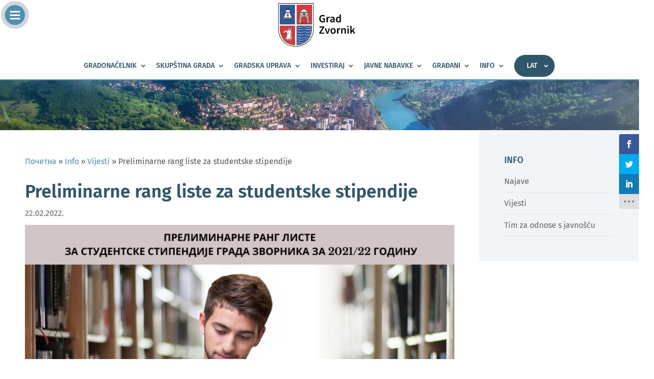

--- FILE ---
content_type: text/css; charset=utf-8
request_url: https://gradzvornik.org/wp-content/cache/min/1/wp-content/plugins/4divi-carousel-post-scroll/styles/cps4divi-module-icon.css?ver=1757919629
body_size: -154
content:
.et-fb-all-modules .et_fb_4divi_cps::before,.et-pb-all-modules .et_pb_4divi_cps::before,.et_fb_saved_layouts_list .et_fb_4divi_cps::before,.et_pb_saved_layouts_list .et_pb_4divi_cps::before{content:'\6b'!important;color:#A300D9!important}

--- FILE ---
content_type: text/css; charset=utf-8
request_url: https://gradzvornik.org/wp-content/cache/min/1/wp-content/themes/Divi-child/style.css?ver=1757919629
body_size: 1990
content:

/*!
Theme Name: Divi
Theme URI: http://www.elegantthemes.com/gallery/divi/
Version: 4.27.4
Description: Smart. Flexible. Beautiful. Divi is the most powerful theme in our collection.
Author: Elegant Themes
Author URI: http://www.elegantthemes.com
License: GNU General Public License v2
License URI: http://www.gnu.org/licenses/gpl-2.0.html
*/
 body,input,textarea,select{font-weight:400}#main-header{box-shadow:none;border-bottom:2px solid #508fb0}#top-menu li{padding-right:15px}input:-internal-autofill-selected{background-color:#e1e5e7!important}#top-menu>.wpml-ls-item{background-color:#30566a!important;color:#fff;padding:0!important;border-radius:30px}#top-menu>.wpml-ls-item>a{color:#fff!important;padding:15px 35px 15px 25px!important;background:transparent!important;border-radius:30px}#top-menu>.wpml-ls-item>a:first-child:after{right:10px!important;top:15px!important}.mobile_menu_bar:before,.mobile_menu_bar:after,#top-menu li.current-menu-ancestor>a,#top-menu li.current-menu-item>a{color:#508fb0}.et_pb_widget_area_left{padding:0 20px!important;border-right:0!important}#comment-wrap{display:none}.et_pb_text_1_tb_footer.et_pb_text a,.et_pb_text_2_tb_footer.et_pb_text a{color:#2b59a4!important}.nav li ul{width:280px}#top-menu li li a{width:240px;text-transform:none;font-weight:400!important;border-bottom:1px dotted #e1e5e7}#top-menu li a,.et_search_form_container input{font-weight:500!important}.et_mobile_menu{border-top:2px solid #508fb0}h4.widgettitle{text-transform:uppercase}.widget_easy_sidebar_menu_widget li.menu-item{border-bottom:1px dotted #d1d5d7}.et_pb_blog_grid .et_audio_content,.et_pb_blog_grid .et_main_video_container,.et_pb_blog_grid .et_pb_post .et_pb_slider,.et_pb_image_container{margin:0 0 29px}span.post-date,span.cat-post-date{font-size:.85em;color:#999;display:block;line-height:1.8em}.et_pb_sidebar_1.et_pb_widget_area,.et_pb_sidebar_1.et_pb_widget_area li,.et_pb_sidebar_1.et_pb_widget_area li:before,.et_pb_sidebar_1.et_pb_widget_area a{line-height:1.4}li.cat-post-item{border-bottom:1px dotted #d1d5d7}.divi-carousel-base-wrap ul.divi-carousel>li.divi-carousel-item article .car_pos_box.top img{transition:all .3s ease-out}.divi-carousel-base-wrap ul.divi-carousel>li.divi-carousel-item article .car_pos_box.top img{transform:scale(1.05);transition:all .5s ease}.et_pb_bg_layout_light .et_pb_widget li a:hover,.et_pb_bg_layout_light .et_pb_widget li a:focus{color:#30566a}article.et_pb_post.post.type-post.status-publish.format-standard.has-post-thumbnail.hentry.category-vijesti:hover img{transform:scale(1)}h2{font-weight:600;font-size:42px;color:#0d111a!important}h4.widgettitle{text-transform:uppercase;line-height:1.2}.nav li li{line-height:1.5em!important}#top-menu li.mega-menu>ul>li>a:first-child{margin-top:5px!important}.edfm-toggle{animation:shadow-pulse 1.2s infinite;display:block!important}@keyframes shadow-pulse{0%{box-shadow:0 0 0 0 rgba(48,86,106,.3)}100%{box-shadow:0 0 0 35px rgba(48,86,106,0)}}.edfm-toggle>div{top:12px}.edfm-toggle.toggle-active div.edfm-bar1{transform:rotate(225deg) translateY(-5px) translateX(-5px);-webkit-transform:rotate(225deg) translateY(-5px) translateX(-5px);-moz-transform:rotate(225deg) translateY(-5px) translateX(-5px)}.edfm-toggle>div.edfm-bar3{top:26px}.edfm_side_menu .edfm-fly-menu-wrapper-inner{background:#508fb0;box-shadow:2px 0 8px rgba(0,0,0,.1)}img.mCS_img_loaded{max-width:70px}.edfm-toggle{background:#508fb0;border-radius:30px}.edfm-toggle>div{background:#fff;width:20px}.edfm_push .edfm-submenu{background:#437894}.edfm_side_menu .edfm-fly-menu-body ul li a.edfm-menu-link{padding-top:10px;padding-bottom:10px}.edfm_position_left .edfm-fly-menu-body ul li.edfm-dropdown a.edfm-menu-link.edfm-dropdown-toggle{border-bottom:1px dotted rgba(255,255,255,.3)}.edfm_push .edfm-submenu{text-align:left}.edfm-header-top-label{padding-top:0}.edfm_side_menu .edfm-submenu ul li a.edfm-menu-link{border-bottom:1px dotted rgba(255,255,255,.3)!important}a.edfm-menu-link{border-bottom:1px dotted rgba(255,255,255,.3)!important}.et_pb_post{margin-bottom:15px}.et_pb_bg_layout_light .et-pb-arrow-next,.et_pb_bg_layout_light .et-pb-arrow-prev{color:#333;background:rgba(255,255,255,.3);border-radius:3px}.et_pb_scroll_top.et-pb-icon{background:#508fb0;right:5px;border-radius:25px}.post-template-default #main-content .et_builder_inner_content .et_pb_section.et_pb_section_0.et_section_regular{padding:0}.post-template-default #main-content .et_builder_inner_content .et_pb_row{padding:0!important}.post-template-default #main-content .et_section_specialty .et_pb_row{width:100%}.et_pb_image_0_tb_body{margin-top:15px!important;margin-bottom:15px!important}.wpml-ls-slot-2.wpml-ls-current-language,.wpml-ls-slot-2.wpml-ls-current-language a,.wpml-ls-slot-2.wpml-ls-current-language a:visited{display:none}@-webkit-keyframes blurb-ripple-out{100%{top:-12px;right:-12px;bottom:-12px;left:-12px;opacity:0}}@keyframes blurb-ripple-out{100%{top:-12px;right:-12px;bottom:-12px;left:-12px;opacity:0}}.blurb-ripple-out .et-pb-icon{display:inline-block;vertical-align:middle;-webkit-transform:perspective(1px) translateZ(0);transform:perspective(1px) translateZ(0);position:relative}.blurb-ripple-out .et-pb-icon:before{content:'';position:absolute;border:#508fb0 solid 6px;border-radius:50%;top:0;right:0;bottom:0;left:0;-webkit-animation-duration:1s;animation-duration:1s}.blurb-ripple-out:hover .et-pb-icon:before,.blurb-ripple-out:focus .et-pb-icon:before,.blurb-ripple-out:active .et-pb-icon:before{-webkit-animation-name:blurb-ripple-out;animation-name:blurb-ripple-out}.b3_blurb_1 img{-webkit-transition:all .5s ease;-moz-transition:all .5s ease;-ms-transition:all .5s ease;-o-transition:all .5s ease;transition:all .5s ease;-ms-transform:scale(1.05);-webkit-transform:scale(1.05);transform:scale(1.05);-webkit-transform-origin:bottom;-moz-transform-origin:bottom;-ms-transform-origin:bottom;-o-transform-origin:bottom;transform-origin:bottom;border-radius:1px 1px 0 0;-webkit-border-radius:1px 1px 0 0;-moz-border-radius:1px 1px 0 0}.b3_blurb_1{border:none!important;border-radius:1px;overflow:hidden;width:100%;position:relative;z-index:1;-webkit-transition:all .5s ease-in-out;-moz-transition:all .5s ease-in-out;-ms-transition:all .5s ease-in-out;-o-transition:all .5s ease-in-out}.b3_blurb_1:hover img{-ms-transform:scale(1)!important;-webkit-transform:scale(1)!important;transform:scale(1)!important;-webkit-transition:all 1000ms cubic-bezier(.17,.69,.47,.995);-moz-transition:all 1000ms cubic-bezier(.17,.69,.47,.995);-o-transition:all 1000ms cubic-bezier(.17,.69,.47,.995);transition:all 1000ms cubic-bezier(.17,.69,.47,.995)}.b3_blurb_1 .et_pb_main_blurb_image{margin-bottom:20px;text-align:center}.blurb_link{display:block;margin-top:10px;text-transform:uppercase;font-weight:600;font-size:.85em;letter-spacing:0;-webkit-transition:all .4s ease-in-out;-moz-transition:all .4s ease-in-out;-ms-transition:all .4s ease-in-out;-o-transition:all .4s ease-in-out}.blurb_link:hover{letter-spacing:1px;-webkit-transition:all .4s ease-in-out;-moz-transition:all .4s ease-in-out;-ms-transition:all .4s ease-in-out;-o-transition:all .4s ease-in-out}.et_pb_slide_description{padding-top:70px!important;padding-bottom:70px!important}@media only screen and (min-width:981px){.et_header_style_centered #logo{max-height:90%!important;margin-top:-10px}}@media only screen and (max-width:980px){.et_header_style_centered .mobile_nav .select_page{display:none}.et_header_style_centered .et_mobile_menu{top:28px}#main-content .et_builder_inner_content .et_pb_row{padding:0!important;width:90%!important}.container.clearfix.et_menu_container{width:100%}.et_header_style_centered #main-header .mobile_nav{background-color:transparent}.et_header_style_centered .et_menu_container .mobile_menu_bar{right:45%}.et_header_style_centered #main-header .mobile_nav{padding:5px 15px}.et_pb_slide_description{padding-top:35px!important;padding-bottom:35px!important}.et_section_specialty .et_pb_row>.et_pb_column{padding-left:0!important;padding-right:0!important}}

--- FILE ---
content_type: application/javascript; charset=utf-8
request_url: https://gradzvornik.org/wp-content/plugins/4divi-carousel-post-scroll/scripts/frontend-bundle.min.js?ver=1.0.0
body_size: 4920
content:
!function(e){var i={};function t(n){if(i[n])return i[n].exports;var l=i[n]={i:n,l:!1,exports:{}};return e[n].call(l.exports,l,l.exports,t),l.l=!0,l.exports}t.m=e,t.c=i,t.d=function(e,i,n){t.o(e,i)||Object.defineProperty(e,i,{configurable:!1,enumerable:!0,get:n})},t.n=function(e){var i=e&&e.__esModule?function(){return e.default}:function(){return e};return t.d(i,"a",i),i},t.o=function(e,i){return Object.prototype.hasOwnProperty.call(e,i)},t.p="/",t(t.s=8)}([function(e,i){},,,,,,,,function(e,i,t){t(9),t(10),t(11),t(0),t(12),t(13),t(14),e.exports=t(15)},function(e,i){},function(e,i){},function(e,i){},function(e,i){},function(e,i){var t=jQuery;t(document).ready(function(){t(".divi-carousel-base-wrap").each(function(){var e=t(this).find("ul.divi-carousel"),i=e.data("posts-per-slide")||5,n=e.data("move-by"),l=e.data("move-loop")||!1,a=e.data("move-auto")||!1,o=e.data("move-speed")||0,s=e.data("tile-margin")||10;n="one_item"===n?1:"whole_slide"===n?i:1;var r=e.lightSlider({item:i,pauseOnHover:!0,loop:l,auto:a,slideEndAnimation:!0,pause:o,slideMove:n,easing:"ease",speed:600,adaptiveHeight:!0,slideMargin:s,responsive:[{breakpoint:800,settings:{item:3,slideMove:1,slideMargin:s}},{breakpoint:768,settings:{item:2,slideMove:1,slideMargin:s}},{breakpoint:480,settings:{item:1,slideMove:1}}]});t(this).find(".divi-carousel-arrow.left").on("click",function(){r.goToPrevSlide()}),t(this).find(".divi-carousel-arrow.right").on("click",function(){r.goToNextSlide()})})})},function(e,i){jQuery(function(e){})},function(e,i){!function(e,i){"use strict";var t={item:3,autoWidth:!1,slideMove:1,slideMargin:10,addClass:"",mode:"slide",useCSS:!0,cssEasing:"ease",easing:"linear",speed:600,auto:!1,pauseOnHover:!1,loop:!1,slideEndAnimation:!0,pause:2e3,keyPress:!1,controls:!0,prevHtml:"",nextHtml:"",rtl:!1,adaptiveHeight:!1,vertical:!1,verticalHeight:500,vThumbWidth:100,thumbItem:10,pager:!0,gallery:!1,galleryMargin:5,thumbMargin:5,currentPagerPosition:"middle",enableTouch:!0,enableDrag:!0,freeMove:!0,swipeThreshold:40,responsive:[],onBeforeStart:function(e){},onSliderLoad:function(e){},onBeforeSlide:function(e,i){},onAfterSlide:function(e,i){},onBeforeNextSlide:function(e,i){},onBeforePrevSlide:function(e,i){}};e.fn.lightSlider=function(i){if(0===this.length)return this;if(this.length>1)return this.each(function(){e(this).lightSlider(i)}),this;var n={},l=e.extend(!0,{},t,i),a={},o=this;n.$el=this,"fade"===l.mode&&(l.vertical=!1);var s=o.children(),r=e(window).width(),d=null,u=0,c=0,f=!1,h=0,g="",v=0,p=!0===l.vertical?"height":"width",m=!0===l.vertical?"margin-bottom":"margin-right",S=0,b=0,M=0,C=0,T=null,x=null,w="ontouchstart"in document.documentElement,y={chbreakpoint:function(){if(r=e(window).width(),l.responsive.length){var i;if(!1===l.autoWidth&&(i=l.item),r<l.responsive[0].breakpoint)for(var t=0;t<l.responsive.length;t++)r<l.responsive[t].breakpoint&&(l.responsive[t].breakpoint,d=l.responsive[t]);if("undefined"!==typeof d&&null!==d)for(var n in d.settings)d.settings.hasOwnProperty(n)&&("undefined"!==typeof a[n]&&null!==a[n]||(a[n]=l[n]),l[n]=d.settings[n]);if(!e.isEmptyObject(a)&&r>l.responsive[0].breakpoint)for(var o in a)a.hasOwnProperty(o)&&(l[o]=a[o]);!1===l.autoWidth&&S>0&&M>0&&i!==l.item&&(v=Math.round(S/((M+l.slideMargin)*l.slideMove)))}},calSW:function(){!1===l.autoWidth&&(M=(h-(l.item*l.slideMargin-l.slideMargin))/l.item)},calWidth:function(e){var i=!0===e?g.find(".lslide").length:s.length;if(!1===l.autoWidth)c=i*(M+l.slideMargin);else{c=0;for(var t=0;t<i;t++)c+=parseInt(s.eq(t).width())+l.slideMargin}return c}};return(n={doCss:function(){return!(!l.useCSS||!function(){for(var e=["transition","MozTransition","WebkitTransition","OTransition","msTransition","KhtmlTransition"],i=document.documentElement,t=0;t<e.length;t++)if(e[t]in i.style)return!0}())},keyPress:function(){l.keyPress&&e(document).on("keyup.lightslider",function(i){e(":focus").is("input, textarea")||(i.preventDefault?i.preventDefault():i.returnValue=!1,37===i.keyCode?o.goToPrevSlide():39===i.keyCode&&o.goToNextSlide())})},controls:function(){l.controls&&(l.autoWidth?y.calWidth(!1)<h&&g.find(".lSAction").hide():u<=l.item&&g.find(".lSAction").hide(),g.find(".lSAction a").on("click",function(i){return i.preventDefault?i.preventDefault():i.returnValue=!1,"lSPrev"===e(this).attr("class")?o.goToPrevSlide():o.goToNextSlide(),!1}))},initialStyle:function(){var e=this;"fade"===l.mode&&(l.autoWidth=!1,l.slideEndAnimation=!1),l.auto&&(l.slideEndAnimation=!1),l.autoWidth&&(l.slideMove=1,l.item=1),l.loop&&(l.slideMove=1,l.freeMove=!1),l.onBeforeStart.call(this,o),y.chbreakpoint(),o.addClass("lightSlider").wrap('<div class="lSSlideOuter '+l.addClass+'"><div class="lSSlideWrapper"></div></div>'),g=o.parent(".lSSlideWrapper"),!0===l.rtl&&g.parent().addClass("lSrtl"),l.vertical?(g.parent().addClass("vertical"),h=l.verticalHeight,g.css("height",h+"px")):h=o.outerWidth(),s.addClass("lslide"),!0===l.loop&&"slide"===l.mode&&(y.calSW(),y.clone=function(){if(y.calWidth(!0)>h){for(var i=0,t=0,n=0;n<s.length&&(t++,!((i+=parseInt(o.find(".lslide").eq(n).width())+l.slideMargin)>=h+l.slideMargin));n++);var a=!0===l.autoWidth?t:l.item;if(a<o.find(".clone.left").length)for(var r=0;r<o.find(".clone.left").length-a;r++)s.eq(r).remove();if(a<o.find(".clone.right").length)for(var d=s.length-1;d>s.length-1-o.find(".clone.right").length;d--)v--,s.eq(d).remove();for(var u=o.find(".clone.right").length;u<a;u++)o.find(".lslide").eq(u).clone().removeClass("lslide").addClass("clone right").appendTo(o),v++;for(var c=o.find(".lslide").length-o.find(".clone.left").length;c>o.find(".lslide").length-a;c--)o.find(".lslide").eq(c-1).clone().removeClass("lslide").addClass("clone left").prependTo(o);s=o.children()}else s.hasClass("clone")&&(o.find(".clone").remove(),e.move(o,0))},y.clone()),y.sSW=function(){u=s.length,!0===l.rtl&&!1===l.vertical&&(m="margin-left"),!1===l.autoWidth&&s.css(p,M+"px"),s.css(m,l.slideMargin+"px"),c=y.calWidth(!1),o.css(p,c+"px"),!0===l.loop&&"slide"===l.mode&&!1===f&&(v=o.find(".clone.left").length)},y.calL=function(){s=o.children(),u=s.length},this.doCss()&&g.addClass("usingCss"),y.calL(),"slide"===l.mode?(y.calSW(),y.sSW(),!0===l.loop&&(S=e.slideValue(),this.move(o,S)),!1===l.vertical&&this.setHeight(o,!1)):(this.setHeight(o,!0),o.addClass("lSFade"),this.doCss()||(s.fadeOut(0),s.eq(v).fadeIn(0))),!0===l.loop&&"slide"===l.mode?s.eq(v).addClass("active"):s.first().addClass("active")},pager:function(){var e=this;if(y.createPager=function(){C=(h-(l.thumbItem*l.thumbMargin-l.thumbMargin))/l.thumbItem;var i=g.find(".lslide"),t=g.find(".lslide").length,n=0,a="",s=0;for(n=0;n<t;n++){"slide"===l.mode&&(l.autoWidth?s+=(parseInt(i.eq(n).width())+l.slideMargin)*l.slideMove:s=n*((M+l.slideMargin)*l.slideMove));var r=i.eq(n*l.slideMove).attr("data-thumb");if(!0===l.gallery?a+='<li style="width:100%;'+p+":"+C+"px;"+m+":"+l.thumbMargin+'px"><a href="#"><img src="'+r+'" /></a></li>':a+='<li><a href="#">'+(n+1)+"</a></li>","slide"===l.mode&&s>=c-h-l.slideMargin){n+=1;var d=2;l.autoWidth&&(a+='<li><a href="#">'+(n+1)+"</a></li>",d=1),n<d?(a=null,g.parent().addClass("noPager")):g.parent().removeClass("noPager");break}}var u=g.parent();u.find(".lSPager").html(a),!0===l.gallery&&(!0===l.vertical&&u.find(".lSPager").css("width",l.vThumbWidth+"px"),b=n*(l.thumbMargin+C)+.5,u.find(".lSPager").css({property:b+"px","transition-duration":l.speed+"ms"}),!0===l.vertical&&g.parent().css("padding-right",l.vThumbWidth+l.galleryMargin+"px"),u.find(".lSPager").css(p,b+"px"));var f=u.find(".lSPager").find("li");f.first().addClass("active"),f.on("click",function(){return!0===l.loop&&"slide"===l.mode?v+=f.index(this)-u.find(".lSPager").find("li.active").index():v=f.index(this),o.mode(!1),!0===l.gallery&&e.slideThumb(),!1})},l.pager){var i="lSpg";l.gallery&&(i="lSGallery"),g.after('<ul class="lSPager '+i+'"></ul>');var t=l.vertical?"margin-left":"margin-top";g.parent().find(".lSPager").css(t,l.galleryMargin+"px"),y.createPager()}setTimeout(function(){y.init()},0)},setHeight:function(e,i){var t=null,n=this;t=l.loop?e.children(".lslide ").first():e.children().first();var a=function(){var n=t.outerHeight(),l=0,a=n;i&&(n=0,l=100*a/h),e.css({height:n+"px","padding-bottom":l+"%"})};a(),t.find("img").length?t.find("img")[0].complete?(a(),T||n.auto()):t.find("img").load(function(){setTimeout(function(){a(),T||n.auto()},100)}):T||n.auto()},active:function(e,i){this.doCss()&&"fade"===l.mode&&g.addClass("on");var t,n,a=0;v*l.slideMove<u?(e.removeClass("active"),this.doCss()||"fade"!==l.mode||!1!==i||e.fadeOut(l.speed),a=!0===i?v:v*l.slideMove,!0===i&&(n=(t=e.length)-1,a+1>=t&&(a=n)),!0===l.loop&&"slide"===l.mode&&(a=!0===i?v-o.find(".clone.left").length:v*l.slideMove,!0===i&&(n=(t=e.length)-1,a+1===t?a=n:a+1>t&&(a=0))),this.doCss()||"fade"!==l.mode||!1!==i||e.eq(a).fadeIn(l.speed),e.eq(a).addClass("active")):(e.removeClass("active"),e.eq(e.length-1).addClass("active"),this.doCss()||"fade"!==l.mode||!1!==i||(e.fadeOut(l.speed),e.eq(a).fadeIn(l.speed)))},move:function(e,i){!0===l.rtl&&(i=-i),this.doCss()?!0===l.vertical?e.css({transform:"translate3d(0px, "+-i+"px, 0px)","-webkit-transform":"translate3d(0px, "+-i+"px, 0px)"}):e.css({transform:"translate3d("+-i+"px, 0px, 0px)","-webkit-transform":"translate3d("+-i+"px, 0px, 0px)"}):!0===l.vertical?e.css("position","relative").animate({top:-i+"px"},l.speed,l.easing):e.css("position","relative").animate({left:-i+"px"},l.speed,l.easing);var t=g.parent().find(".lSPager").find("li");this.active(t,!0)},fade:function(){this.active(s,!1);var e=g.parent().find(".lSPager").find("li");this.active(e,!0)},slide:function(){var e=this;y.calSlide=function(){c>h&&(S=e.slideValue(),e.active(s,!1),S>c-h-l.slideMargin?S=c-h-l.slideMargin:S<0&&(S=0),e.move(o,S),!0===l.loop&&"slide"===l.mode&&(v>=u-o.find(".clone.left").length/l.slideMove&&e.resetSlide(o.find(".clone.left").length),0===v&&e.resetSlide(g.find(".lslide").length)))},y.calSlide()},resetSlide:function(e){var i=this;g.find(".lSAction a").addClass("disabled"),setTimeout(function(){v=e,g.css("transition-duration","0ms"),S=i.slideValue(),i.active(s,!1),n.move(o,S),setTimeout(function(){g.css("transition-duration",l.speed+"ms"),g.find(".lSAction a").removeClass("disabled")},50)},l.speed+100)},slideValue:function(){var e=0;if(!1===l.autoWidth)e=v*((M+l.slideMargin)*l.slideMove);else{e=0;for(var i=0;i<v;i++)e+=parseInt(s.eq(i).width())+l.slideMargin}return e},slideThumb:function(){var e;switch(l.currentPagerPosition){case"left":e=0;break;case"middle":e=h/2-C/2;break;case"right":e=h-C}var i=v-o.find(".clone.left").length,t=g.parent().find(".lSPager");"slide"===l.mode&&!0===l.loop&&(i>=t.children().length?i=0:i<0&&(i=t.children().length));var n=i*(C+l.thumbMargin)-e;n+h>b&&(n=b-h-l.thumbMargin),n<0&&(n=0),this.move(t,n)},auto:function(){l.auto&&(clearInterval(T),T=setInterval(function(){o.goToNextSlide()},l.pause))},pauseOnHover:function(){var i=this;l.auto&&l.pauseOnHover&&(g.on("mouseenter",function(){e(this).addClass("ls-hover"),o.pause(),l.auto=!0}),g.on("mouseleave",function(){e(this).removeClass("ls-hover"),g.find(".lightSlider").hasClass("lsGrabbing")||i.auto()}))},touchMove:function(e,i){if(g.css("transition-duration","0ms"),"slide"===l.mode){var t=S-(e-i);if(t>=c-h-l.slideMargin)if(!1===l.freeMove)t=c-h-l.slideMargin;else{var n=c-h-l.slideMargin;t=n+(t-n)/5}else t<0&&(!1===l.freeMove?t=0:t/=5);this.move(o,t)}},touchEnd:function(e){if(g.css("transition-duration",l.speed+"ms"),"slide"===l.mode){var i=!1,t=!0;(S-=e)>c-h-l.slideMargin?(S=c-h-l.slideMargin,!1===l.autoWidth&&(i=!0)):S<0&&(S=0);var n=function(e){var t=0;if(i||e&&(t=1),l.autoWidth)for(var n=0,a=0;a<s.length&&(n+=parseInt(s.eq(a).width())+l.slideMargin,v=a+t,!(n>=S));a++);else{var o=S/((M+l.slideMargin)*l.slideMove);v=parseInt(o)+t,S>=c-h-l.slideMargin&&o%1!==0&&v++}};e>=l.swipeThreshold?(n(!1),t=!1):e<=-l.swipeThreshold&&(n(!0),t=!1),o.mode(t),this.slideThumb()}else e>=l.swipeThreshold?o.goToPrevSlide():e<=-l.swipeThreshold&&o.goToNextSlide()},enableDrag:function(){var i=this;if(!w){var t=0,n=0,a=!1;g.find(".lightSlider").addClass("lsGrab"),g.on("mousedown",function(i){if(c<h&&0!==c)return!1;"lSPrev"!==e(i.target).attr("class")&&"lSNext"!==e(i.target).attr("class")&&(t=!0===l.vertical?i.pageY:i.pageX,a=!0,i.preventDefault?i.preventDefault():i.returnValue=!1,g.scrollLeft+=1,g.scrollLeft-=1,g.find(".lightSlider").removeClass("lsGrab").addClass("lsGrabbing"),clearInterval(T))}),e(window).on("mousemove",function(e){a&&(n=!0===l.vertical?e.pageY:e.pageX,i.touchMove(n,t))}),e(window).on("mouseup",function(o){if(a){g.find(".lightSlider").removeClass("lsGrabbing").addClass("lsGrab"),a=!1;var s=(n=!0===l.vertical?o.pageY:o.pageX)-t;Math.abs(s)>=l.swipeThreshold&&e(window).on("click.ls",function(i){i.preventDefault?i.preventDefault():i.returnValue=!1,i.stopImmediatePropagation(),i.stopPropagation(),e(window).off("click.ls")}),i.touchEnd(s)}})}},enableTouch:function(){var e=this;if(w){var i={},t={};g.on("touchstart",function(e){t=e.originalEvent.targetTouches[0],i.pageX=e.originalEvent.targetTouches[0].pageX,i.pageY=e.originalEvent.targetTouches[0].pageY,clearInterval(T)}),g.on("touchmove",function(n){if(c<h&&0!==c)return!1;var a=n.originalEvent;t=a.targetTouches[0];var o=Math.abs(t.pageX-i.pageX),s=Math.abs(t.pageY-i.pageY);!0===l.vertical?(3*s>o&&n.preventDefault(),e.touchMove(t.pageY,i.pageY)):(3*o>s&&n.preventDefault(),e.touchMove(t.pageX,i.pageX))}),g.on("touchend",function(){if(c<h&&0!==c)return!1;var n;n=!0===l.vertical?t.pageY-i.pageY:t.pageX-i.pageX,e.touchEnd(n)})}},build:function(){var i=this;i.initialStyle(),this.doCss()&&(!0===l.enableTouch&&i.enableTouch(),!0===l.enableDrag&&i.enableDrag()),e(window).on("focus",function(){i.auto()}),e(window).on("blur",function(){clearInterval(T)}),i.pager(),i.pauseOnHover(),i.controls(),i.keyPress()}}).build(),y.init=function(){y.chbreakpoint(),!0===l.vertical?(h=l.item>1?l.verticalHeight:s.outerHeight(),g.css("height",h+"px")):h=g.outerWidth(),!0===l.loop&&"slide"===l.mode&&y.clone(),y.calL(),"slide"===l.mode&&o.removeClass("lSSlide"),"slide"===l.mode&&(y.calSW(),y.sSW()),setTimeout(function(){"slide"===l.mode&&o.addClass("lSSlide")},1e3),l.pager&&y.createPager(),!0===l.adaptiveHeight&&!1===l.vertical&&o.css("height",s.eq(v).outerHeight(!0)),!1===l.adaptiveHeight&&("slide"===l.mode?!1===l.vertical?n.setHeight(o,!1):n.auto():n.setHeight(o,!0)),!0===l.gallery&&n.slideThumb(),"slide"===l.mode&&n.slide(),!1===l.autoWidth?s.length<=l.item?g.find(".lSAction").hide():g.find(".lSAction").show():y.calWidth(!1)<h&&0!==c?g.find(".lSAction").hide():g.find(".lSAction").show()},o.goToPrevSlide=function(){if(v>0)l.onBeforePrevSlide.call(this,o,v),v--,o.mode(!1),!0===l.gallery&&n.slideThumb();else if(!0===l.loop){if(l.onBeforePrevSlide.call(this,o,v),"fade"===l.mode)v=parseInt((u-1)/l.slideMove);o.mode(!1),!0===l.gallery&&n.slideThumb()}else!0===l.slideEndAnimation&&(o.addClass("leftEnd"),setTimeout(function(){o.removeClass("leftEnd")},400))},o.goToNextSlide=function(){var e=!0;"slide"===l.mode&&(e=n.slideValue()<c-h-l.slideMargin);v*l.slideMove<u-l.slideMove&&e?(l.onBeforeNextSlide.call(this,o,v),v++,o.mode(!1),!0===l.gallery&&n.slideThumb()):!0===l.loop?(l.onBeforeNextSlide.call(this,o,v),v=0,o.mode(!1),!0===l.gallery&&n.slideThumb()):!0===l.slideEndAnimation&&(o.addClass("rightEnd"),setTimeout(function(){o.removeClass("rightEnd")},400))},o.mode=function(e){!0===l.adaptiveHeight&&!1===l.vertical&&o.css("height",s.eq(v).outerHeight(!0)),!1===f&&("slide"===l.mode?n.doCss()&&(o.addClass("lSSlide"),""!==l.speed&&g.css("transition-duration",l.speed+"ms"),""!==l.cssEasing&&g.css("transition-timing-function",l.cssEasing)):n.doCss()&&(""!==l.speed&&o.css("transition-duration",l.speed+"ms"),""!==l.cssEasing&&o.css("transition-timing-function",l.cssEasing))),e||l.onBeforeSlide.call(this,o,v),"slide"===l.mode?n.slide():n.fade(),g.hasClass("ls-hover")||n.auto(),setTimeout(function(){e||l.onAfterSlide.call(this,o,v)},l.speed),f=!0},o.play=function(){o.goToNextSlide(),l.auto=!0,n.auto()},o.pause=function(){l.auto=!1,clearInterval(T)},o.refresh=function(){y.init()},o.getCurrentSlideCount=function(){var e=v;if(l.loop){var i=g.find(".lslide").length,t=o.find(".clone.left").length;e=v<=t-1?i+(v-t):v>=i+t?v-i-t:v-t}return e+1},o.getTotalSlideCount=function(){return g.find(".lslide").length},o.goToSlide=function(e){v=l.loop?e+o.find(".clone.left").length-1:Math.max(0,Math.ceil((e+1-l.item)/l.slideMove)),o.mode(!1),!0===l.gallery&&n.slideThumb()},o.destroy=function(){o.lightSlider&&(o.goToPrevSlide=function(){},o.goToNextSlide=function(){},o.mode=function(){},o.play=function(){},o.pause=function(){},o.refresh=function(){},o.getCurrentSlideCount=function(){},o.getTotalSlideCount=function(){},o.goToSlide=function(){},o.lightSlider=null,y={init:function(){}},o.parent().parent().find(".lSAction, .lSPager").remove(),o.removeClass("lightSlider lSFade lSSlide lsGrab lsGrabbing leftEnd right").removeAttr("style").unwrap().unwrap(),o.children().removeAttr("style"),s.removeClass("lslide active"),o.find(".clone").remove(),s=null,T=null,f=!1,v=0)},setTimeout(function(){l.onSliderLoad.call(this,o)},10),e(window).on("resize orientationchange",function(e){x&&clearTimeout(x),x=setTimeout(function(){e.preventDefault?e.preventDefault():e.returnValue=!1,y.init()},200)}),this}}(jQuery)}]);

--- FILE ---
content_type: image/svg+xml
request_url: https://gradzvornik.org/wp-content/uploads/2019/12/grb-bijeli.svg
body_size: 7775
content:
<?xml version="1.0" encoding="utf-8"?>
<!-- Generator: Adobe Illustrator 21.1.0, SVG Export Plug-In . SVG Version: 6.00 Build 0)  -->
<svg version="1.1" id="Layer_1" xmlns="http://www.w3.org/2000/svg" xmlns:xlink="http://www.w3.org/1999/xlink" x="0px" y="0px"
	 viewBox="0 0 262 320" style="enable-background:new 0 0 262 320;" xml:space="preserve">
<style type="text/css">
	.st0{fill:#FFFFFF;}
</style>
<path class="st0" d="M137.8,167.7l107.2,1.1h0.2l0,0.2c0,0.1,4,52.3-23.3,92.8c-17.6,26.1-47.4,37.9-66.4,42.5
	c-5,1.2-9.3,1.9-12.4,2.2c-3.1,0.3-5.1,0.3-5.4-0.1l0,0c-0.1-0.1-0.1-0.1-0.1-0.2V167.9v-0.2H137.8L137.8,167.7z M244.8,169.2
	L138,168.1v138.1c0.3,0.3,2.1,0.3,5.1,0c3.1-0.3,7.3-1,12.3-2.2c18.9-4.6,48.7-16.3,66.2-42.4C248,222.4,245,172.3,244.8,169.2
	L244.8,169.2z"/>
<path class="st0" d="M4.1,3.1h253.8h2v2v195.2v0l0,0.2c-5,50.5-33.6,85.7-70.1,104c-18.4,9.2-38.7,14.1-59.1,14.4
	c-20.4,0.3-40.8-3.8-59.1-12.8c-35.2-17.2-63-51.9-69.4-105.6v-0.1v-0.2V5h2V3.1L4.1,3.1z M255.9,7H6.1v193.1
	c6.2,52.2,33.1,85.8,67.2,102.5c17.8,8.7,37.6,12.8,57.3,12.4c19.8-0.3,39.6-5.1,57.4-14c35.4-17.7,63.1-51.9,67.9-100.8V7L255.9,7z
	"/>
<path class="st0" d="M138.1,15.2h106.6h1.3v1.3v138.3v1.3h-1.3H138.1h-1.3v-1.3V16.5v-1.3H138.1L138.1,15.2z M243.4,17.8h-104v135.7
	h104L243.4,17.8L243.4,17.8z"/>
<path class="st0" d="M16.2,15.2h106.6h1.3v1.3v138.3v1.3h-1.3H16.2h-1.3v-1.3V16.5v-1.3H16.2L16.2,15.2z M121.5,17.8h-104v135.7h104
	L121.5,17.8L121.5,17.8z"/>
<path class="st0" d="M16.3,167H123h1.3v1.3v138.3v1.4l-1.4-0.1c-33.8-2.6-62.9-16.4-82.4-41.7c-17.8-23.1-27.6-55.7-25.5-98L15,167
	H16.3L16.3,167z M121.7,169.6H17.5c-1.8,41,7.7,72.6,25,95c18.7,24.3,46.6,37.8,79.1,40.6L121.7,169.6L121.7,169.6z"/>
<path class="st0" d="M38.3,115.8c22.4,0,44.7,0,67.1,0c1.6-5.8-1.2-10.7-5.9-15.2C91.3,89.9,89.3,76.7,90,62.2
	c-4.8-16.3-30.1-17.6-34.5,0c-0.4,13.6-3.6,26.7-10.9,39C39.6,105.2,37.5,110,38.3,115.8L38.3,115.8z"/>
<path class="st0" d="M39.8,114.2h64.4c0.3-2.1,0-4-0.8-5.9c-1-2.3-2.8-4.5-5-6.6l-0.1-0.1l-0.1-0.1C94,96,91.3,89.8,89.8,83.2
	c-1.5-6.5-1.8-13.5-1.5-20.7c-1.3-4.1-4-7.2-7.4-9.1c-2.7-1.5-5.8-2.3-8.9-2.3c-3,0-6.1,0.8-8.6,2.4c-3,1.9-5.3,4.8-6.4,9
	c-0.2,6.9-1.1,13.6-2.9,20.2c-1.8,6.6-4.5,13.1-8.3,19.4l-0.1,0.2l-0.2,0.2c-2.2,1.8-3.8,3.7-4.8,5.9
	C40,110.2,39.7,112.1,39.8,114.2L39.8,114.2z M105.5,117.4H38.3h-1.4l-0.2-1.4c-0.4-3.2-0.1-6.1,1.1-8.8c1.1-2.6,2.9-4.9,5.5-7
	c3.5-6,6.1-12.1,7.8-18.4c1.7-6.4,2.6-13,2.8-19.6V62l0-0.1c1.3-5.1,4.2-8.8,7.9-11.1c3.1-1.9,6.7-2.8,10.3-2.9
	c3.6,0,7.2,0.9,10.4,2.7c4.1,2.3,7.5,6.1,9,11.2l0.1,0.3l0,0.3c-0.3,7.1,0,13.9,1.4,20.2c1.4,6.2,3.8,11.9,7.7,17
	c2.5,2.4,4.5,4.9,5.6,7.6c1.2,2.8,1.6,5.9,0.7,9.1l-0.3,1.2L105.5,117.4L105.5,117.4z"/>
<polygon class="st0" points="55.3,65.1 89.8,65.1 89.8,68.9 55.1,68.9 "/>
<polygon class="st0" points="54.6,72 90,72 90.3,75.8 54.1,75.8 "/>
<polygon class="st0" points="189,40.9 152.6,68 224.5,68 "/>
<rect x="160.3" y="70.2" class="st0" width="9.2" height="0.8"/>
<rect x="171.9" y="70.2" class="st0" width="12.8" height="0.8"/>
<rect x="188.7" y="70.2" class="st0" width="14.3" height="0.8"/>
<rect x="205.8" y="70.2" class="st0" width="12.6" height="0.8"/>
<polygon class="st0" points="160.6,73.4 177.9,73.4 177.9,80 160.1,80 "/>
<rect x="180.2" y="73.4" class="st0" width="13.5" height="6.6"/>
<rect x="195.9" y="73.4" class="st0" width="15.6" height="6.6"/>
<path class="st0" d="M214.3,73.4h5.1c0,0,0,0,0,0.1l0.4,6.6c0,0-0.5,0-0.5,0h-5.1c0,0,0,0,0-0.1L214.3,73.4
	C214.3,73.4,214.3,73.4,214.3,73.4L214.3,73.4z"/>
<polygon class="st0" points="159.2,81.9 169.2,81.9 169.2,88.2 158.8,88.2 "/>
<rect x="195.8" y="81.9" class="st0" width="6.4" height="6.3"/>
<polygon class="st0" points="204.4,81.9 219.2,81.9 219.7,88.2 204.4,88.2 "/>
<rect x="163.5" y="91" class="st0" width="14.4" height="6.3"/>
<polygon class="st0" points="158.1,91 160.5,91 160.5,97.3 157.9,97.3 "/>
<rect x="180" y="91" class="st0" width="13.6" height="6.3"/>
<rect x="196.7" y="91" class="st0" width="14.5" height="6.3"/>
<polygon class="st0" points="214.1,91 220.2,91 220.6,97.3 214.1,97.3 "/>
<polygon class="st0" points="158.3,99.7 169,99.7 169,104.5 157.9,104.5 "/>
<polygon class="st0" points="171.9,99.7 185.5,99.7 184.6,104.3 171.9,104.5 "/>
<polygon class="st0" points="205.8,99.7 220.1,99.7 220.5,104.5 205.8,104.5 "/>
<polygon class="st0" points="157,107.3 160.7,107.3 160.7,112.7 156.7,112.7 "/>
<polygon class="st0" points="163.6,106.9 176.2,106.9 173.9,112.4 163.6,112.4 "/>
<rect x="204.4" y="107.3" class="st0" width="7.1" height="5.4"/>
<polygon class="st0" points="213.6,107.3 221.1,107.3 221.6,112.7 213.6,112.7 "/>
<polygon class="st0" points="156.1,116 169.1,116 169.1,122.2 155.8,122.2 "/>
<polygon class="st0" points="208.4,116.3 221.1,116.3 221.5,122.5 208.4,122.5 "/>
<polygon class="st0" points="214.1,124.7 222.1,124.7 222.6,130.9 214.1,130.9 "/>
<rect x="162.9" y="124.7" class="st0" width="8" height="6.2"/>
<rect x="208.4" y="124.7" class="st0" width="3.1" height="6.2"/>
<polygon class="st0" points="156.3,124.7 160.4,124.7 160.4,130.9 155.9,130.9 "/>
<polygon class="st0" points="155,134.2 168.9,134.2 168.9,139.7 154.7,139.7 "/>
<rect x="208" y="134.2" class="st0" width="11.2" height="5.5"/>
<polygon class="st0" points="221.4,134 224,134 224.2,139.5 221.4,139.5 "/>
<polygon class="st0" points="213.7,142 223.8,142 224.1,146.2 213.7,146.2 "/>
<rect x="208.4" y="142" class="st0" width="2.7" height="4.3"/>
<polygon class="st0" points="155.5,142 160.5,142 160.5,146.2 155.2,146.2 "/>
<rect x="162.9" y="142" class="st0" width="8.1" height="4.3"/>
<path class="st0" d="M77.7,211.9v14v1h-1h-1.8c-1.4,0.1-3.2,0.1-4.9,0.2l-1,0c0.4,3.6-0.6,7-2.9,10.2c-2,2.7-5,5.3-8.7,7.7
	c1.1-0.2,2.1-0.4,3.1-0.8c2-0.7,3.8-2,5.4-3.6l3.1-3.2l-1.5,4.3c-1.6,4.7-4,8.7-7.3,12c-2.9,3-6.5,5.4-10.7,7.4
	c2,1.3,4.1,1.9,6.1,1.7c2.6-0.2,5.3-1.6,8.1-4.1l2.3-2.1l-0.7,3c-0.9,4-0.8,7.5,0.4,10.4c1,2.3,2.6,4.3,5,6
	c-0.5-3.4-0.4-6.4,0.1-8.9c0.6-3.2,2-5.7,3.8-7.8l2-2.2l-0.2,2.9c-0.3,4.1-0.1,7.7,0.8,10.7c0.6,2.1,1.6,3.9,2.8,5.5
	c0.1-4,0.5-7.4,1.3-10.1c1-3.4,2.5-5.7,4.6-7.1l1.6-1l-0.1,1.9c-0.3,4.3-0.2,8.4,0.7,11.9c0.7,2.9,2,5.4,4,7.3
	c0.9-3.4,1.5-6.9,1.3-10.6c-0.1-3.2-0.6-6.5-1.8-9.9c-0.5-0.9-0.9-2-1.2-3.1L86,239.7l6.6,15.1c0.4,1,0.8,2,1.2,3
	c0.8,1.7,1.9,3,3.1,4.1c1.7,1.4,3.7,2.3,6.2,2.7c-0.3-3.5-1.4-6.9-3.5-10.3c-2-3.2-4.9-6.3-9.1-9.4c-0.8-0.5-1.7-1.1-2.5-1.7l0,0
	l0,0l0,0l1.1-1.6c0.9,0.6,1.9,1.2,2.7,1.9c3.7,2.4,6.9,3.8,9.4,4c2.5,0.1,4.3-1,5.5-3.7c-4.3-0.4-7.6-1.3-10.1-2.5
	c-2.8-1.5-4.4-3.5-4.7-6.2l-0.2-1.6l1.5,0.6c0.4,0.2,0.9,0.3,1.3,0.5c2.4,0.8,4.5,0.8,6,0c1.5-0.7,2.7-2.1,3.6-4.1
	c-4.3,0.6-7.6,0-9.9-1.6c-2.6-1.9-3.8-5.1-3.5-9.8l0.2-3.1l1.6,2.6c1.9,3,3.9,4.9,5.8,5.5c1.6,0.5,3.2,0.2,4.9-0.9
	c-5.7-4.6-7.1-11.2-8.4-17.8l-0.2-1.2l-0.1-0.4l0.2-0.3l0.4-0.6l0,0c1.5-2.3,3.2-4.8,3-8.6l0,0c-0.2-2.3-0.1-4.6,0.2-6.7
	c0.2-1.6,0.6-3.1,1.1-4.7c-2.7,0.5-5.1,1.4-7.3,2.6c-2.7,1.5-5.2,3.3-7.7,5.3l-0.9,0.7l-0.6-1c-1.1-2-1.6-3.7-1.7-5.5
	c-0.1-1.1,0-2.2,0.1-3.2c-2.3,0.9-4,2.6-5.1,4.7c-1.4,2.6-2.1,6.1-2.3,10.1l0,0.9l-0.9,0c-2.8,0.1-5.6,0.4-7.9,1
	c-2.2,0.6-4.1,1.7-5.3,3.3l-0.2,0.2l-0.3,0.1c-2.2,0.9-4.3,1.8-6.3,2.8c-2,1-3.9,2.1-5.7,3.3l0,0c-1.4,1-2.9,1.8-4.5,2.5
	c-1.3,0.6-2.7,1-4,1.4c0,1.6,0.5,2.8,1.7,3.8c1.4,1.1,3.5,1.8,6.5,2.1c2.1-2.8,4.7-4.6,7.6-5.2c3.1-0.7,6.5-0.2,10.3,1.5l0.4,0.2
	l0.1,0.4c1.7,4.2,0.7,7.3-2.6,9.4c-2.9,2-7.9,3-14.4,3.4c-0.3,0.2-0.5,0.2-0.5,0.3c0.2,0.2,1.1,0.4,2.6,0.4h0l0.7,0
	c3.9,0.2,7.9,0.4,11-2.9l0.3-0.3l0.4,0c0.8,0,2-0.1,3.5-0.2l-0.1-0.3h1.2H75l0.7,0l0.1-12.2v-0.7l0,0l0,0h1L77.7,211.9L77.7,211.9z
	 M64.5,236.1c2.1-2.8,3-5.8,2.6-9c-1.3,0.1-2.5,0.1-3.4,0.1c-3.7,3.6-8,3.4-12.2,3.2l-0.7,0l0,0c-2-0.1-3.3-0.4-3.9-1
	c-0.8-0.9-0.5-2,0.9-3.3l0.3-0.2l0.3,0c6.3-0.3,11-1.3,13.7-3.1c2.3-1.5,3-3.7,2-6.7c-3.3-1.4-6.2-1.8-8.7-1.2
	c-2.6,0.6-4.9,2.2-6.8,4.9l-0.3,0.5l-0.6,0c-3.6-0.3-6.4-1.2-8.1-2.6c-1.9-1.5-2.7-3.6-2.4-6.2l0.1-0.7l0.7-0.1
	c1.5-0.3,3-0.8,4.4-1.4c1.4-0.6,2.8-1.4,4.1-2.3l0,0c1.9-1.3,3.8-2.4,6-3.5c2-1,4.1-1.9,6.2-2.8c1.5-2,3.6-3.1,6.2-3.9
	c2.3-0.6,4.8-0.9,7.5-1.1c0.3-3.9,1-7.3,2.5-10c1.6-3,4.1-5.2,7.8-6.1l1.5-0.4l-0.3,1.5c-0.3,1.4-0.5,2.8-0.3,4.3
	c0.1,1.1,0.4,2.3,0.9,3.6c2.2-1.8,4.5-3.4,7-4.8c2.9-1.6,6-2.7,9.6-3.1l1.7-0.2l-0.6,1.6c-0.8,1.9-1.3,3.8-1.6,5.8
	c-0.3,2-0.4,4.1-0.2,6.3v0c0.2,4.5-1.7,7.3-3.3,9.8l0,0l-0.2,0.3l0.2,0.8c1.3,6.6,2.7,13.3,8.7,17.4l1.1,0.7l-1,0.8
	c-2.6,2.1-5.2,2.8-7.8,2c-1.7-0.5-3.4-1.8-5-3.7c0.3,2.3,1.2,3.9,2.6,5c2.1,1.5,5.5,1.9,10.1,1l1.6-0.3l-0.5,1.6
	c-0.1,0.4-0.3,0.9-0.4,1.3l0,0c-1.1,2.8-2.7,4.6-4.7,5.6c-2,0.9-4.3,1-7,0.2c0.6,1.2,1.7,2.2,3.2,3c2.4,1.2,5.9,2.1,10.6,2.4
	l1.2,0.1l-0.3,1.2c-1.3,4.5-4,6.5-7.9,6.2c-1-0.1-2.2-0.3-3.4-0.7c1.4,1.5,2.6,3.1,3.6,4.6c2.5,4,3.6,8.2,3.9,12.4l0.1,1.1l-1.1-0.1
	c-3.4-0.3-6.2-1.5-8.5-3.4c-0.2-0.1-0.3-0.3-0.5-0.5c0.3,1.9,0.5,3.7,0.6,5.5c0.1,4.4-0.6,8.5-1.9,12.6l-0.4,1.3l-1.1-0.8
	c-3.2-2.3-5-5.5-5.9-9.3c-0.8-3.1-0.9-6.5-0.8-10.1c-0.9,1.1-1.6,2.6-2.2,4.5c-0.9,3-1.3,7-1.3,12l0,2.2l-1.7-1.5
	c-2.3-2.1-4-4.8-5-8.2c-0.7-2.4-1-5.1-1-8.1c-0.7,1.2-1.2,2.7-1.5,4.3c-0.6,2.8-0.5,6.3,0.2,10.3l0.4,2.1l-1.8-1
	c-3.7-2.1-6.3-4.8-7.7-8.1c-1.1-2.6-1.4-5.6-1-8.9c-2.4,1.7-4.8,2.7-7.2,2.9c-3.1,0.3-6-0.8-8.9-3.1l-1.3-1l1.5-0.6
	c4.7-1.9,8.5-4.5,11.6-7.6c2.2-2.3,4-4.8,5.4-7.7c-1,0.6-2,1.1-3,1.5c-2.3,0.8-4.8,1.2-7.6,1l-3.3-0.2l2.9-1.6
	C58.2,242.4,62.1,239.3,64.5,236.1L64.5,236.1z"/>
<path class="st0" d="M79.4,187.9c-0.6,0.8-1.1,1.8-1.5,3c-0.5,1.5-0.9,3.3-1.3,5.2l3.7,0.8c0.4-1.5,0.4-3.1,0.2-4.6
	C80.2,190.8,79.8,189.4,79.4,187.9L79.4,187.9z M76.4,190.4c0.7-1.9,1.6-3.5,2.9-4.6l0.9-0.7l0.4,1.1c0.6,1.9,1.2,3.8,1.5,5.8
	c0.3,2,0.2,4.1-0.4,6l-0.2,0.7l-0.7-0.1l-5.2-1.1l-0.8-0.2l0.1-0.8C75.2,194.4,75.7,192.2,76.4,190.4L76.4,190.4z"/>
<path class="st0" d="M74.5,205.6c-3.7-5.2-8-4.2-12.4-0.5c1.3,0.8,2.9,1.4,4.9,1.8c1.1,0.7,2.2,0.8,3.2,0.1
	C71.4,205.8,73,205.6,74.5,205.6L74.5,205.6z"/>
<path class="st0" d="M74.1,205.4c-1.8-2.3-3.7-3.3-5.6-3.2c-2,0-4.1,1.1-6.2,2.9c0.6,0.4,1.2,0.6,2,0.9c0.8,0.3,1.7,0.5,2.7,0.7h0
	l0,0c0.5,0.3,1,0.5,1.5,0.5c0.5,0,1-0.1,1.5-0.4c0.6-0.6,1.4-0.9,2.1-1.1C72.8,205.5,73.5,205.4,74.1,205.4z M68.5,201.8
	c2.1-0.1,4.2,1,6.1,3.7l0.2,0.3h-0.3c-0.7,0-1.5,0-2.2,0.2c-0.7,0.2-1.4,0.5-2,1.1h0h0c-0.6,0.4-1.1,0.5-1.7,0.5l0,0
	c-0.6,0-1.1-0.2-1.7-0.6c-1-0.2-1.9-0.4-2.7-0.7c-0.8-0.3-1.6-0.6-2.2-1.1l-0.2-0.1l0.2-0.1C64.2,203,66.4,201.9,68.5,201.8
	L68.5,201.8z"/>
<path class="st0" d="M33.1,222.7c9.8,1.8,18.8,0.1,27.5-6.8c2.1,1.1,2.6,2.5,1.4,4.4c-8.2,3.6-17.1,5.5-26.9,6
	C32.1,224.2,32.8,224.2,33.1,222.7L33.1,222.7z"/>
<path class="st0" d="M33.1,222.5c4.9,0.9,9.5,0.9,14.1-0.1c4.5-1.1,8.9-3.2,13.3-6.6l0.1-0.1l0.1,0c1.1,0.5,1.8,1.2,2,2
	c0.3,0.8,0.1,1.7-0.5,2.6l0,0l0,0c-4.1,1.8-8.4,3.2-12.9,4.2c-4.5,1-9.2,1.6-14.1,1.8h-0.1l0,0c-2.7-1.7-2.6-2-2.3-3
	c0.1-0.2,0.1-0.4,0.2-0.7l0-0.2L33.1,222.5L33.1,222.5z M47.3,222.7c-4.5,1.1-9.2,1-14,0.2c0,0.2-0.1,0.4-0.1,0.5
	c-0.2,0.8-0.3,1.1,2.1,2.6c4.9-0.3,9.5-0.8,14-1.8c4.5-1,8.7-2.3,12.8-4.1c0.5-0.9,0.7-1.6,0.4-2.3c-0.2-0.7-0.8-1.2-1.7-1.7
	C56.3,219.5,51.8,221.6,47.3,222.7L47.3,222.7z"/>
<path class="st0" d="M78.9,83.9c-0.2-0.2-0.4-0.3-0.6-0.4s-0.4-0.1-0.6-0.1c-0.4,0-0.8,0.1-1,0.4c-0.3,0.3-0.4,0.7-0.4,1.1
	c0,0.5,0.1,0.8,0.4,1.1c0.3,0.3,0.6,0.4,1.1,0.4c0.2,0,0.4,0,0.6-0.1s0.4-0.2,0.6-0.4v1.9c-0.2,0.1-0.5,0.2-0.8,0.3
	c-0.3,0.1-0.5,0.1-0.8,0.1c-0.9,0-1.7-0.3-2.3-0.9c-0.6-0.6-0.9-1.4-0.9-2.4c0-1,0.3-1.8,0.9-2.4s1.4-0.9,2.3-0.9
	c0.3,0,0.6,0,0.8,0.1c0.3,0.1,0.5,0.2,0.7,0.3L78.9,83.9L78.9,83.9z"/>
<path class="st0" d="M78.9,95.2c-0.2-0.2-0.4-0.3-0.6-0.4s-0.4-0.1-0.6-0.1c-0.4,0-0.8,0.1-1,0.4c-0.3,0.3-0.4,0.7-0.4,1.1
	c0,0.5,0.1,0.8,0.4,1.1c0.3,0.3,0.6,0.4,1.1,0.4c0.2,0,0.4,0,0.6-0.1s0.4-0.2,0.6-0.4v1.9c-0.2,0.1-0.5,0.2-0.8,0.3
	c-0.3,0.1-0.5,0.1-0.8,0.1c-0.9,0-1.7-0.3-2.3-0.9c-0.6-0.6-0.9-1.4-0.9-2.4c0-1,0.3-1.8,0.9-2.4s1.4-0.9,2.3-0.9
	c0.3,0,0.6,0,0.8,0.1c0.3,0.1,0.5,0.2,0.7,0.3L78.9,95.2L78.9,95.2z"/>
<path class="st0" d="M64.1,95.2c0.2-0.2,0.4-0.3,0.6-0.4s0.4-0.1,0.6-0.1c0.4,0,0.8,0.1,1,0.4c0.3,0.3,0.4,0.7,0.4,1.1
	c0,0.5-0.1,0.8-0.4,1.1s-0.6,0.4-1.1,0.4c-0.2,0-0.4,0-0.6-0.1s-0.4-0.2-0.6-0.4v1.9c0.2,0.1,0.5,0.2,0.8,0.3
	c0.3,0.1,0.5,0.1,0.8,0.1c0.9,0,1.7-0.3,2.3-0.9s0.9-1.4,0.9-2.4c0-1-0.3-1.8-0.9-2.4S66.5,93,65.6,93c-0.3,0-0.6,0-0.8,0.1
	c-0.3,0.1-0.5,0.2-0.7,0.3L64.1,95.2L64.1,95.2z"/>
<path class="st0" d="M64.1,84c0.2-0.2,0.4-0.3,0.6-0.4s0.4-0.1,0.6-0.1c0.4,0,0.8,0.1,1,0.4c0.3,0.3,0.4,0.7,0.4,1.1
	c0,0.5-0.1,0.8-0.4,1.1c-0.3,0.3-0.6,0.4-1.1,0.4c-0.2,0-0.4,0-0.6-0.1s-0.4-0.2-0.6-0.4v1.9c0.2,0.1,0.5,0.2,0.8,0.3
	c0.3,0.1,0.5,0.1,0.8,0.1c0.9,0,1.7-0.3,2.3-0.9s0.9-1.4,0.9-2.4c0-1-0.3-1.8-0.9-2.4s-1.4-0.9-2.3-0.9c-0.3,0-0.6,0-0.8,0.1
	c-0.3,0.1-0.5,0.2-0.7,0.3L64.1,84L64.1,84z"/>
<polygon class="st0" points="69.9,80 73.1,80 73.1,89 80.3,89 80.3,91.6 73.1,91.6 73.1,104 69.9,104 69.9,91.6 62.7,91.6 62.7,89 
	69.9,89 "/>
<polygon class="st0" points="72.1,195.5 88.3,197.6 88.1,199.5 71.8,197.5 "/>
<path class="st0" d="M95.8,187.1c-5.3,1-7,2-10.3,6.5c-0.5,1.7-0.7,3.6-0.5,5.5c4.2-0.1,7.3,1.4,10,3.4
	C92.1,195.4,91.9,192.1,95.8,187.1L95.8,187.1z"/>
<path class="st0" d="M64.4,51.4l0.4-8.1l3.6-0.2l0.2-7h8.3v7l2.9,0.1c0,2.9,0,5.8,0,8.7C74.6,49.9,69.5,49.9,64.4,51.4L64.4,51.4z
	 M71.5,40.3v7.3h2v-7.4L71.5,40.3L71.5,40.3z"/>
<path class="st0" d="M64.2,51.4l0.4-8.1v-0.2h0.2l3.4-0.2l0.2-6.8v-0.2h0.2h8.3H77v0.2v6.8l2.7,0.1h0.2v0.2v8.7v0.2L79.7,52
	c-2.5-0.9-5.1-1.4-7.6-1.5s-5.1,0.3-7.7,1.1l-0.2,0.1L64.2,51.4L64.2,51.4z M64.9,43.4l-0.4,7.8c2.5-0.7,5-1,7.5-1
	c2.5,0,5,0.5,7.5,1.4v-8.3l-2.7-0.1h-0.2V43v-6.8h-8L68.5,43v0.2h-0.2L64.9,43.4L64.9,43.4z M71.7,40.5v7h1.7v-7L71.7,40.5
	L71.7,40.5z M71.3,47.6v-7.3v-0.2h0.2l2,0h0.2v0.2v7.4v0.2h-0.2h-2h-0.2V47.6L71.3,47.6z"/>
<rect x="39.5" y="107.2" class="st0" width="65.1" height="4.1"/>
<path class="st0" d="M76.2,122.3c0.5,0.8,0.8,1.9,0.8,2.9c0,3-2.2,5.4-5,5.4c-2.7,0-5-2.4-5-5.4c0-1.3,0.4-2.5,1.1-3.4l1.7-3.1v-3.5
	l3.7-0.3v3.6L76.2,122.3L76.2,122.3L76.2,122.3z"/>
<path class="st0" d="M76.5,122.5c0.2,0.4,0.4,0.8,0.5,1.2c0.1,0.5,0.2,1,0.2,1.6c0,1.6-0.6,2.9-1.5,4c-0.9,1-2.2,1.7-3.6,1.7
	s-2.7-0.6-3.6-1.7c-0.9-1-1.5-2.4-1.5-4c0-0.6,0.1-1.3,0.3-1.9c0.2-0.6,0.5-1.2,0.8-1.7l1.7-3.1v-3.5v-0.1l0.2,0l3.7-0.3l0.2,0v0.2
	v3.5l2.6,3.7L76.5,122.5L76.5,122.5L76.5,122.5z M76.6,123.8c-0.1-0.5-0.3-0.9-0.6-1.4l-0.2-0.3h0l-2.5-3.5l0,0v-0.1v-3.4l-3.3,0.2
	v3.4v0l0,0l-1.7,3.1v0l0,0c-0.3,0.5-0.6,1-0.8,1.6c-0.2,0.5-0.3,1.1-0.3,1.8c0,1.5,0.5,2.8,1.4,3.7s2.1,1.6,3.4,1.6s2.5-0.6,3.4-1.6
	c0.9-0.9,1.4-2.3,1.4-3.7C76.8,124.8,76.7,124.3,76.6,123.8L76.6,123.8z"/>
<ellipse class="st0" cx="72" cy="125.3" rx="1.6" ry="1.8"/>
<rect x="171.9" y="81.9" class="st0" width="11.7" height="6.3"/>
<g>
	<path class="st0" d="M172.5,146c0-8.5,0-17,0-25.6l-0.3,25.4h0.2v0.2H172.5z"/>
	<path class="st0" d="M191.2,101.7c0.1,0,0.2,0,0.2,0c0,0,0,0,0.1,0c0.8,0,1.7,0.2,2.5,0.4c0,0,0.1,0,0.1,0c0,0,0.1,0,0.1,0
		c2.8,0.7,5.5,2.1,7.7,4.5c-1.7-1.9-3.5-3.2-5.3-4c-3.1-1.4-6.4-1.6-9.5-0.9c-1.4,0.3-2.8,0.8-4.1,1.4
		C185.6,102.1,188.4,101.6,191.2,101.7z"/>
	<path class="st0" d="M226.1,148.7l-4.9-80.8v-0.2H221h-63.7h-0.2v0.2l-4.5,80.8l0,0.2h0.2h73.1h0.2L226.1,148.7z M153,148.5
		l4.5-80.4v0h63.4l4.9,80.4H153z"/>
	<path class="st0" d="M204.4,109.8c0.7,1.1,1.3,2.3,1.8,3.6c0,0.1,0,0.2,0,0.3c0,0.1,0.1,0.1,0.1,0.2v21c0,3.7,0,7.4,0.1,11.1h0.1
		l0.2,0v-0.2V114v0l0,0C205.9,112.4,205.1,111,204.4,109.8z"/>
</g>
<path class="st0" d="M206.3,147.8h-33.8h-1.6v-1.6v-32.8v-0.3l0.1-0.3c1.8-5.1,6.4-9.3,11.8-11.3c2.1-0.8,4.4-1.3,6.7-1.4
	c2.3-0.1,4.7,0.2,6.9,1c4.7,1.6,8.8,5.3,11.2,11.7l0.1,0.3v0.3l0.2,32.8h-1.6L206.3,147.8L206.3,147.8z M174.1,144.6h30.6l-0.2-30.9
	c-2.1-5.3-5.5-8.3-9.2-9.6c-1.8-0.6-3.8-0.9-5.7-0.8c-2,0.1-3.9,0.5-5.7,1.2c-4.5,1.7-8.3,5.1-9.8,9.1V144.6L174.1,144.6z"/>
<polygon class="st0" points="188.9,44.4 160.2,65.7 216.9,65.7 "/>
<path class="st0" d="M138,168.8c18.8,11.2,36.7,12.7,53.6,0c9,5.3,17.9,8.1,26.8,8.1c8.9,0.1,17.8-2.4,26.6-8c0,0.9-0.1,1.6-0.1,2.5
	s0,1.8,0,2.6c-9.3,5.1-18.4,7.4-27.2,7.1c-8.9-0.4-17.5-3.7-26-9.5c-8,6-16.4,9.5-25.2,9.9c-8.9,0.3-18.2-2.4-28-8.3
	c0,0-0.1-1.2-0.2-2.4C138.1,169.6,137.8,168.7,138,168.8L138,168.8z"/>
<path class="st0" d="M138.3,168.5c9.3,5.5,18.4,8.7,27.3,8.9c8.8,0.2,17.4-2.6,25.8-8.8l0.2-0.2l0.3,0.2c4.5,2.6,8.9,4.6,13.4,6
	c4.4,1.3,8.8,2.1,13.2,2.1c4.5,0,9-0.6,13.5-1.9c4.3-1.3,8.6-3.3,12.9-6l0.7-0.4v0.8c0,0.4,0,0.9-0.1,1.3l0,0c0,0.4-0.1,0.8-0.1,1.2
	v2.6v0.3l-0.2,0.1c-4.7,2.6-9.3,4.4-13.9,5.6c-4.6,1.2-9.1,1.7-13.6,1.5c-4.5-0.2-8.9-1.1-13.3-2.8c-4.3-1.6-8.5-3.8-12.7-6.7
	c-3.9,2.9-8,5.3-12.1,6.9c-4.3,1.7-8.6,2.7-13.1,2.8c-4.5,0.1-9.1-0.4-13.8-1.8c-4.7-1.4-9.5-3.6-14.5-6.5l-0.2-0.1v-0.3
	c0,0-0.1-1.2-0.2-2.4l0,0c0-0.5-0.1-0.9-0.2-1.2l0,0c-0.1-0.4-0.1-0.7,0-0.9l0,0C137.7,168.3,138,168.3,138.3,168.5L138.3,168.5
	L138.3,168.5z M165.5,178.2c-8.8-0.2-17.8-3.2-27-8.6c0.1,0.3,0.1,0.7,0.1,1.1c0.1,0.8,0.1,1.7,0.1,2.2c4.8,2.9,9.5,5,14.1,6.3
	c4.6,1.4,9.1,2,13.5,1.8s8.6-1.1,12.8-2.8c4.2-1.7,8.2-4,12.2-7l0.3-0.2l0.3,0.2c4.2,2.9,8.5,5.2,12.8,6.7c4.3,1.6,8.6,2.5,13,2.7
	c4.4,0.2,8.8-0.3,13.3-1.5c4.4-1.1,8.9-2.9,13.4-5.4v-2.4c0-0.5,0-0.9,0.1-1.3l0,0l0-0.3c-4.1,2.5-8.2,4.4-12.4,5.6
	c-4.6,1.4-9.1,2-13.7,2c-4.5,0-9-0.8-13.5-2.2c-4.4-1.3-8.9-3.3-13.3-5.9C183.2,175.7,174.5,178.4,165.5,178.2L165.5,178.2z"/>
<path class="st0" d="M138,185.7c18.8,11.2,36.7,12.7,53.6,0c9,5.3,17.9,8.1,26.8,8.1c8.9,0.1,17.8-2.4,26.5-8
	c-0.1,1.7-0.2,3.4-0.4,5.2c-9.2,5-18.2,7.3-26.9,6.9c-8.9-0.4-17.5-3.7-26-9.5c-8,6-16.4,9.6-25.3,9.9c-8.9,0.3-18.2-2.4-28-8.3
	c0,0-0.1-1.2-0.2-2.4C138.1,186.5,137.8,185.5,138,185.7L138,185.7z"/>
<path class="st0" d="M138.3,185.3c9.3,5.5,18.4,8.7,27.3,8.9c8.8,0.2,17.4-2.6,25.8-8.8l0.2-0.2l0.3,0.2c4.5,2.6,8.9,4.6,13.4,6
	c4.4,1.3,8.8,2.1,13.2,2.1c4.5,0,8.9-0.6,13.4-1.9c4.3-1.3,8.6-3.3,12.9-6l0.7-0.5l0,0.9c0,0.8-0.1,1.7-0.2,2.6
	c-0.1,0.9-0.1,1.8-0.2,2.7l0,0.2l-0.2,0.1c-4.6,2.5-9.2,4.3-13.7,5.5c-4.5,1.2-9,1.7-13.5,1.5c-4.5-0.2-8.9-1.1-13.3-2.8
	c-4.3-1.6-8.5-3.8-12.7-6.7c-3.9,2.9-8,5.3-12.1,6.9c-4.3,1.7-8.6,2.7-13.1,2.8c-4.5,0.1-9.1-0.4-13.8-1.8
	c-4.7-1.4-9.5-3.6-14.5-6.5l-0.2-0.1V190c0,0-0.1-1.2-0.2-2.4l0,0c0-0.5-0.1-0.9-0.2-1.2l0,0c-0.1-0.4-0.1-0.7,0-0.9l0,0
	C137.7,185.2,138,185.1,138.3,185.3L138.3,185.3L138.3,185.3z M165.5,195.1c-8.8-0.2-17.8-3.2-27-8.6c0.1,0.3,0.1,0.7,0.1,1.1
	c0.1,0.8,0.1,1.7,0.1,2.2c4.8,2.9,9.5,5,14.1,6.3c4.6,1.4,9.1,2,13.5,1.8s8.6-1.1,12.8-2.8c4.2-1.7,8.2-4,12.2-7l0.3-0.2l0.3,0.2
	c4.2,2.9,8.5,5.2,12.8,6.7c4.3,1.6,8.6,2.5,13,2.7c4.4,0.2,8.7-0.3,13.2-1.4c4.4-1.1,8.8-2.9,13.3-5.3c0.1-0.8,0.1-1.7,0.2-2.4
	c0-0.6,0.1-1.1,0.1-1.7c-4.1,2.5-8.2,4.4-12.3,5.6c-4.6,1.4-9.1,2-13.7,2c-4.5,0-9-0.8-13.5-2.2c-4.4-1.3-8.9-3.3-13.3-5.9
	C183.2,192.5,174.5,195.3,165.5,195.1L165.5,195.1z"/>
<path class="st0" d="M138,205.8c18.8,11.2,36.7,12.7,53.6,0c9,5.3,17.9,8.1,26.8,8.1c8,0.1,16.1-2,24.1-6.5c-0.3,1.8-0.6,3.5-1,5.3
	c-8.1,3.9-16,5.6-23.8,5.3c-8.9-0.4-17.5-3.7-26-9.5c-8,6-16.4,9.5-25.2,9.9s-18.2-2.4-28-8.3c0,0-0.1-1.2-0.2-2.4
	C138.1,206.5,137.8,205.6,138,205.8L138,205.8z"/>
<path class="st0" d="M138.3,205.4c9.3,5.5,18.4,8.7,27.3,8.9c8.8,0.2,17.4-2.6,25.8-8.8l0.2-0.2l0.3,0.2c4.5,2.6,8.9,4.6,13.4,6
	c4.4,1.3,8.8,2.1,13.2,2.1c4,0,8.1-0.5,12.1-1.6c3.9-1,7.8-2.7,11.7-4.9l0.8-0.5l-0.2,0.9c-0.1,0.8-0.3,1.7-0.5,2.7
	c-0.2,0.9-0.3,1.8-0.5,2.7l0,0.2l-0.2,0.1c-4.1,1.9-8.1,3.4-12.1,4.3c-4,0.9-8,1.3-11.9,1.1c-4.5-0.2-8.9-1.1-13.3-2.8
	c-4.3-1.6-8.5-3.8-12.7-6.7c-3.9,2.9-8,5.3-12.1,6.9c-4.3,1.7-8.6,2.7-13.1,2.8c-4.5,0.1-9.1-0.4-13.8-1.8
	c-4.7-1.4-9.5-3.6-14.5-6.5l-0.2-0.1v-0.3c0,0-0.1-1.2-0.2-2.4l0,0c0-0.5-0.1-0.9-0.2-1.2l0,0c-0.1-0.4-0.1-0.7,0-0.9l0,0
	C137.7,205.3,138,205.2,138.3,205.4L138.3,205.4L138.3,205.4z M165.5,215.2c-8.8-0.2-17.8-3.2-27-8.6c0.1,0.3,0.1,0.7,0.1,1.1
	c0.1,0.8,0.1,1.7,0.1,2.2c4.8,2.9,9.5,5,14.1,6.3c4.6,1.4,9.1,2,13.5,1.8s8.6-1.1,12.8-2.8c4.2-1.7,8.2-4,12.2-7l0.3-0.2l0.3,0.2
	c4.2,2.9,8.5,5.2,12.8,6.7c4.3,1.6,8.6,2.5,13,2.7c3.8,0.2,7.8-0.2,11.7-1.1c3.9-0.9,7.8-2.2,11.7-4.1c0.2-0.8,0.3-1.6,0.5-2.5
	c0.1-0.6,0.2-1.1,0.3-1.7c-3.7,2-7.4,3.5-11.1,4.5c-4.1,1.1-8.3,1.6-12.4,1.6c-4.5,0-9-0.8-13.5-2.2c-4.4-1.3-8.9-3.3-13.3-5.9
	C183.2,212.6,174.5,215.4,165.5,215.2z"/>
<path class="st0" d="M138,225.3c18.8,11.2,36.7,12.7,53.6,0c9,5.3,17.9,8.1,26.8,8.1c6.2,0.1,12.4-1.1,18.6-3.8
	c-0.6,1.7-1.1,3.5-1.8,5.2c-6,2.1-11.8,3-17.6,2.8c-8.9-0.4-17.5-3.7-26-9.5c-8,6-16.4,9.5-25.2,9.9s-18.2-2.4-28-8.3
	c0,0-0.1-1.2-0.2-2.4C138.1,226,137.8,225.1,138,225.3L138,225.3z"/>
<path class="st0" d="M138.3,224.9c9.3,5.5,18.4,8.7,27.3,8.9c8.8,0.2,17.4-2.6,25.8-8.8l0.2-0.2l0.3,0.2c4.5,2.6,8.9,4.6,13.4,6
	s8.8,2.1,13.2,2.1c3.1,0,6.2-0.3,9.3-0.9c3-0.6,6.1-1.6,9.1-2.8l0.9-0.4l-0.3,0.9c-0.3,0.9-0.6,1.8-0.9,2.6s-0.6,1.7-0.9,2.6
	l-0.1,0.2l-0.2,0.1c-3,1-6,1.8-9,2.3c-3,0.5-5.9,0.6-8.8,0.5c-4.5-0.2-8.9-1.1-13.3-2.8c-4.3-1.6-8.5-3.8-12.7-6.7
	c-3.9,2.9-8,5.3-12.1,6.9c-4.3,1.7-8.6,2.7-13.1,2.8c-4.5,0.1-9.1-0.4-13.8-1.8c-4.7-1.4-9.5-3.6-14.5-6.5l-0.2-0.1v-0.3
	c0,0-0.1-1.2-0.2-2.4l0,0c0-0.5-0.1-0.9-0.2-1.2l0,0c-0.1-0.4-0.1-0.7,0-0.9l0,0C137.7,224.7,138,224.7,138.3,224.9L138.3,224.9
	L138.3,224.9z M165.5,234.6c-8.8-0.2-17.8-3.2-27-8.6c0.1,0.3,0.1,0.7,0.1,1.1c0.1,0.8,0.1,1.7,0.1,2.2c4.8,2.9,9.5,5,14.1,6.3
	c4.6,1.4,9.1,2,13.5,1.8c4.4-0.1,8.6-1.1,12.8-2.8c4.2-1.7,8.2-4,12.2-7l0.3-0.2l0.3,0.2c4.2,2.9,8.5,5.2,12.8,6.7
	c4.3,1.6,8.6,2.5,13,2.7c2.9,0.1,5.8-0.1,8.7-0.5c2.8-0.4,5.7-1.2,8.6-2.2c0.3-0.8,0.6-1.6,0.8-2.4c0.2-0.6,0.4-1.1,0.6-1.7
	c-2.8,1.1-5.6,2-8.4,2.5c-3.2,0.6-6.4,0.9-9.5,0.9c-4.5,0-9-0.8-13.5-2.2c-4.4-1.3-8.9-3.3-13.3-5.9
	C183.2,232.1,174.5,234.8,165.5,234.6L165.5,234.6z"/>
<path class="st0" d="M138,245.9c18.8,11.2,36.7,12.7,53.6,0c9,5.3,17.9,8.1,26.8,8.1c2.8,0,5.6-0.2,8.4-0.7
	c-0.9,1.6-1.8,3.1-2.7,4.7c-2.2,0.2-4.4,0.3-6.5,0.2c-8.9-0.4-17.5-3.7-26-9.5c-8,6-16.4,9.5-25.2,9.9c-8.9,0.3-18.2-2.4-28-8.3
	c0,0-0.1-1.2-0.2-2.4C138.1,246.7,137.8,245.7,138,245.9L138,245.9z"/>
<path class="st0" d="M138.3,245.5c9.3,5.5,18.4,8.7,27.3,8.9c8.8,0.2,17.4-2.6,25.8-8.8l0.2-0.2l0.3,0.2c4.5,2.6,8.9,4.6,13.4,6
	s8.8,2.1,13.2,2.1c1.4,0,2.8,0,4.2-0.2c1.4-0.1,2.8-0.3,4.1-0.5l0.9-0.2l-0.5,0.8c-0.4,0.8-0.9,1.6-1.3,2.4l0,0
	c-0.4,0.7-0.9,1.5-1.4,2.3l-0.1,0.2l-0.2,0c-1.1,0.1-2.2,0.2-3.3,0.2c-1.1,0-2.2,0-3.3,0c-4.5-0.2-8.9-1.1-13.3-2.8
	c-4.3-1.6-8.5-3.8-12.7-6.7c-3.9,2.9-8,5.3-12.1,6.9c-4.3,1.7-8.6,2.7-13.1,2.8c-4.5,0.1-9.1-0.4-13.8-1.8
	c-4.7-1.4-9.5-3.6-14.5-6.5l-0.2-0.1v-0.3c0,0-0.1-1.2-0.2-2.4l0,0c0-0.5-0.1-0.9-0.2-1.2l0,0c-0.1-0.4-0.1-0.7,0-0.9l0,0
	C137.7,245.4,138,245.3,138.3,245.5L138.3,245.5L138.3,245.5z M165.5,255.3c-8.8-0.2-17.8-3.2-27-8.6c0.1,0.3,0.1,0.7,0.1,1.1
	c0.1,0.8,0.1,1.7,0.1,2.2c4.8,2.9,9.5,5,14.1,6.3c4.6,1.4,9.1,2,13.5,1.8s8.6-1.1,12.8-2.8c4.2-1.7,8.2-4,12.2-7l0.3-0.2l0.3,0.2
	c4.2,2.9,8.5,5.2,12.8,6.7c4.3,1.6,8.6,2.5,13,2.7c1.1,0,2.1,0,3.2,0c1,0,2-0.1,3-0.2c0.4-0.7,0.8-1.4,1.3-2.1l0,0
	c0.3-0.5,0.6-1,0.9-1.5c-1.1,0.2-2.2,0.3-3.3,0.4c-1.4,0.1-2.8,0.2-4.3,0.2c-4.5,0-9-0.8-13.5-2.2c-4.4-1.3-8.9-3.3-13.3-5.9
	C183.2,252.7,174.5,255.5,165.5,255.3L165.5,255.3z"/>
<path class="st0" d="M138,262.8c18.8,11.2,36.7,12.7,53.6,0c7.7,4.5,15.4,7.2,23.1,8c-1.1,1.2-2.2,2.4-3.4,3.6
	c-6.7-1.3-13.2-4.4-19.7-8.7c-8,6-16.4,9.5-25.2,9.9s-18.2-2.4-28-8.3c0,0-0.1-1.2-0.2-2.4C138.1,263.6,137.8,262.7,138,262.8
	L138,262.8z"/>
<path class="st0" d="M138.3,262.4c9.3,5.5,18.4,8.7,27.3,8.9c8.8,0.2,17.4-2.6,25.8-8.8l0.2-0.2l0.3,0.2c3.8,2.3,7.7,4,11.5,5.4
	c3.8,1.3,7.6,2.2,11.4,2.5l0.9,0.1l-0.6,0.7c-0.6,0.6-1.1,1.2-1.7,1.8c-0.6,0.6-1.2,1.2-1.7,1.8l-0.2,0.2l-0.2,0
	c-3.4-0.7-6.7-1.8-10-3.3c-3.2-1.4-6.4-3.2-9.5-5.4c-3.9,2.9-8,5.3-12.1,6.9c-4.3,1.7-8.6,2.7-13.1,2.8c-4.5,0.1-9.1-0.4-13.8-1.8
	c-4.7-1.4-9.5-3.6-14.5-6.5l-0.2-0.1v-0.3c0,0-0.1-1.2-0.2-2.4l0,0c0-0.5-0.1-0.9-0.2-1.2l0,0c-0.1-0.4-0.1-0.7,0-0.9l0,0
	C137.7,262.3,138,262.3,138.3,262.4L138.3,262.4L138.3,262.4z M165.5,272.2c-8.8-0.2-17.8-3.2-27-8.6c0.1,0.3,0.1,0.7,0.1,1.1
	c0.1,0.8,0.1,1.7,0.1,2.2c4.8,2.9,9.5,5,14.1,6.3c4.6,1.4,9.1,2,13.5,1.8c4.4-0.1,8.6-1.1,12.8-2.8c4.2-1.7,8.2-4,12.2-7l0.3-0.2
	l0.3,0.2c3.2,2.2,6.4,4,9.7,5.5c3.2,1.4,6.4,2.5,9.6,3.1c0.5-0.5,1-1.1,1.6-1.6c0.4-0.4,0.7-0.8,1.1-1.1c-3.6-0.4-7.1-1.2-10.7-2.5
	c-3.8-1.3-7.6-3.1-11.4-5.3C183.2,269.7,174.5,272.4,165.5,272.2L165.5,272.2z"/>
<path class="st0" d="M138,281c18.8,11.2,36.7,12.7,53.6,0c2.5,1.4,4.9,2.7,7.4,3.7c-0.9,0.7-1.9,1.3-2.8,1.9
	c-1.5-0.9-3.1-1.8-4.6-2.9c-8,6-16.4,9.5-25.2,9.9s-18.2-2.4-28-8.3c0,0-0.1-1.2-0.2-2.4C138.1,281.8,137.8,280.9,138,281L138,281z"
	/>
<path class="st0" d="M138.3,280.6c9.3,5.5,18.4,8.7,27.3,8.9c8.8,0.2,17.4-2.6,25.8-8.8l0.2-0.2l0.3,0.2c1.2,0.7,2.4,1.4,3.7,2
	c1.2,0.6,2.4,1.2,3.6,1.7l0.7,0.3l-0.7,0.5c-0.5,0.3-0.9,0.7-1.4,1c-0.5,0.3-0.9,0.6-1.4,0.9l-0.2,0.2l-0.2-0.1
	c-0.7-0.4-1.5-0.9-2.3-1.4c-0.7-0.4-1.4-0.9-2-1.3c-3.9,2.9-8,5.3-12.1,6.9c-4.3,1.7-8.6,2.7-13.1,2.8c-4.5,0.1-9.1-0.4-13.8-1.8
	c-4.7-1.4-9.5-3.6-14.5-6.5l-0.2-0.1v-0.3c0,0-0.1-1.2-0.2-2.4l0,0c0-0.5-0.1-0.9-0.2-1.2l0,0c-0.1-0.4-0.1-0.7,0-0.9l0,0
	C137.7,280.5,138,280.4,138.3,280.6L138.3,280.6L138.3,280.6z M165.5,290.4c-8.8-0.2-17.8-3.2-27-8.6c0.1,0.3,0.1,0.7,0.1,1.1
	c0.1,0.8,0.1,1.7,0.1,2.2c4.8,2.9,9.5,5,14.1,6.3c4.6,1.4,9.1,2,13.5,1.8c4.4-0.1,8.6-1.1,12.8-2.8c4.2-1.7,8.2-4,12.2-7l0.3-0.2
	l0.3,0.2c0.8,0.5,1.5,1,2.3,1.5c0.7,0.4,1.3,0.8,2,1.2c0.4-0.3,0.8-0.5,1.1-0.8c0.2-0.2,0.5-0.3,0.7-0.5c-1-0.4-2-0.9-3-1.4
	c-1.1-0.6-2.3-1.2-3.4-1.9C183.2,287.8,174.5,290.6,165.5,290.4L165.5,290.4z"/>
<path class="st0" d="M138,296.7c5.8,3.5,11.6,6,17.2,7.5c-2.8,0.7-5.4,1.2-7.6,1.6c-3-1.2-6.1-2.8-9.3-4.7c0,0-0.1-1.2-0.2-2.4
	C138.1,297.5,137.8,296.5,138,296.7L138,296.7z"/>
<path class="st0" d="M138.3,296.3c2.9,1.7,5.8,3.2,8.6,4.5c2.9,1.2,5.7,2.2,8.5,3l1.8,0.5l-1.8,0.4c-1.3,0.3-2.6,0.6-3.9,0.9
	c-1.3,0.3-2.6,0.5-3.8,0.7l-0.1,0l-0.1,0c-1.5-0.6-3.1-1.3-4.7-2.1c-1.6-0.8-3.1-1.7-4.7-2.6l-0.2-0.1V301c0,0-0.1-1.2-0.2-2.4l0,0
	c0-0.5-0.1-0.9-0.2-1.2l0,0c-0.1-0.4-0.1-0.7,0-0.9l0,0C137.7,296.2,138,296.1,138.3,296.3L138.3,296.3L138.3,296.3z M146.5,301.6
	c-2.7-1.1-5.3-2.5-8-4.1c0.1,0.3,0.1,0.7,0.1,1.1c0.1,0.8,0.1,1.7,0.1,2.2c1.5,0.9,3,1.7,4.4,2.5c1.5,0.8,3,1.5,4.5,2.1
	c1.1-0.2,2.3-0.4,3.6-0.7c0.7-0.1,1.4-0.3,2.1-0.5C151.1,303.5,148.8,302.6,146.5,301.6L146.5,301.6z"/>
<path class="st0" d="M243.2,169.2H139.1v135.6c32.5-2.8,60.4-16.3,79.1-40.6C235.5,241.8,245,210.2,243.2,169.2L243.2,169.2z
	 M137.8,166.6h106.7h1.2l0.1,1.2c2.1,42.3-7.6,74.9-25.5,98c-19.5,25.3-48.6,39.1-82.4,41.7l-1.4,0.1v-1.4V167.9v-1.3H137.8
	L137.8,166.6z"/>
<g>
	<path class="st0" d="M189.6,103.3c-0.3,0-0.6,0-0.9,0.1v1.1h7.6c-0.3-0.1-0.6-0.3-1-0.4C193.5,103.5,191.6,103.2,189.6,103.3z"/>
	<path class="st0" d="M189.5,100.2c2.3-0.1,4.7,0.2,6.9,1c2,0.7,4,1.8,5.7,3.4h0.2v-4.8h-13.6v0.5
		C189,100.2,189.2,100.2,189.5,100.2z"/>
</g>
</svg>


--- FILE ---
content_type: image/svg+xml
request_url: https://gradzvornik.org/wp-content/uploads//2020/09/grb_lat-1.svg
body_size: 10819
content:
<?xml version="1.0" encoding="utf-8"?>
<!-- Generator: Adobe Illustrator 21.1.0, SVG Export Plug-In . SVG Version: 6.00 Build 0)  -->
<svg version="1.1" id="Layer_1" xmlns="http://www.w3.org/2000/svg" xmlns:xlink="http://www.w3.org/1999/xlink" x="0px" y="0px"
	 viewBox="0 0 3000 1580" style="enable-background:new 0 0 3000 1580;" xml:space="preserve">
<style type="text/css">
	.st0{fill:#373435;}
	.st1{fill:#2C5AA5;}
	.st2{fill:#ED3237;}
	.st3{fill:#2B59A4;}
	.st4{fill:#FEFEFE;}
</style>
<g>
	<path class="st0" d="M673.3,823.5l532.1,5.4h0.8l0.1,0.8c0.1,0.7,19.9,259.4-115.5,460.7c-87.2,129.7-235.2,188.3-329.5,211
		c-24.9,6-46.1,9.5-61.5,11.1c-15.5,1.6-25.3,1.3-26.9-0.3l0,0c-0.3-0.3-0.5-0.7-0.5-1V824.4v-0.9H673.3L673.3,823.5z M1204.6,830.6
		l-530.5-5.4v685.7c1.5,1.3,10.6,1.4,25.5-0.2c15.3-1.6,36.4-5.1,61.2-11c94-22.6,241.6-81,328.5-210.3
		C1220.3,1094.7,1205.7,846.2,1204.6,830.6L1204.6,830.6z"/>
	<path class="st1" d="M1202.8,824.4c-176.5,0-353,0-529.5,0c0,228.9,0,457.8,0,686.7C991.6,1486.5,1224.4,1259.7,1202.8,824.4z"/>
	<path class="st0" d="M9.7,6h1259.7h9.8v9.8V985v0.2l-0.1,0.8c-24.6,250.5-166.6,425.6-347.8,516.4
		c-91.1,45.6-192.2,69.9-293.3,71.6c-101.2,1.7-202.3-19.1-293.5-63.6C169.8,1425,31.6,1252.9,0,986.1v-0.3V985V15.7h9.7V6L9.7,6z
		 M1259.7,25.5H19.4v958.7c30.8,259.1,164.5,426,333.7,508.6c88.4,43.2,186.5,63.4,284.6,61.7c98.2-1.7,196.4-25.2,284.9-69.5
		c175.5-87.8,313-257.5,337.1-500.2V25.5L1259.7,25.5z"/>
	<rect x="674.9" y="72.9" class="st2" width="529.1" height="686.4"/>
	<path class="st0" d="M674.9,66.4H1204h6.5v6.5v686.4v6.5h-6.5H674.9h-6.5v-6.5V72.9v-6.5H674.9L674.9,66.4z M1197.6,79.4H681.4
		v673.4h516.1L1197.6,79.4L1197.6,79.4z"/>
	<rect x="69.5" y="72.9" class="st3" width="529.1" height="686.4"/>
	<path class="st0" d="M69.5,66.4h529.1h6.5v6.5v686.4v6.5h-6.5H69.5H63v-6.5V72.9v-6.5H69.5L69.5,66.4z M592.2,79.4H76.1v673.4
		h516.1L592.2,79.4L592.2,79.4z"/>
	<path class="st2" d="M70.2,826.2c176.5,0,353,0,529.5,0c0,228.9,0,457.8,0,686.6C281.3,1488.4,48.6,1261.6,70.2,826.2L70.2,826.2z"
		/>
	<path class="st0" d="M70.2,819.7h529.5h6.5v6.5v686.6v7l-7-0.5c-168-12.9-312.4-81.6-409.1-207
		c-88.4-114.7-136.8-276.6-126.4-486.4l0.3-6.2H70.2L70.2,819.7z M593.2,832.7H76.4c-9,203.5,38.2,360.5,123.9,471.7
		c93,120.6,231.5,187.5,392.8,201.4L593.2,832.7L593.2,832.7z"/>
	<path class="st4" d="M179.5,565.6c111.1,0,222.1,0,333.2,0c7.9-28.7-5.9-53.2-29.5-75.6c-40.6-52.8-50.8-118.5-47.3-190.2
		c-23.9-80.7-149.2-87.5-171.4,0c-1.8,67.6-17.8,132.5-54.3,193.8C185.8,512.9,175.6,536.9,179.5,565.6L179.5,565.6z"/>
	<path class="st0" d="M186.7,557.7h319.7c1.7-10.3,0.1-20-3.9-29.1c-4.9-11.4-13.7-22.3-24.8-32.9l-0.4-0.4l-0.4-0.5
		c-21-27.4-34.2-58-41.6-91.1c-7.3-32.3-9-66.9-7.3-102.9c-6.4-20.5-20.1-35.6-36.9-45c-13.4-7.5-28.8-11.3-44.1-11.3
		c-15.1,0-30.1,3.9-42.8,11.8c-14.8,9.2-26.5,23.9-31.9,44.6c-1,34.1-5.5,67.6-14.4,100.1c-8.9,33-22.3,65.2-41,96.5l-0.7,1.2
		l-1.2,0.9c-11.1,8.8-19,18.6-23.6,29.4C187.8,537.9,186.2,547.4,186.7,557.7L186.7,557.7z M512.8,573.5H179.5h-6.9l-0.9-6.9
		c-2.2-15.8-0.4-30.4,5.3-43.7c5.5-12.8,14.5-24.4,27.2-34.6c17.5-29.6,30.1-60.1,38.6-91.4c8.6-31.8,13-64.3,13.9-97.4v-1l0.2-0.7
		c6.4-25.4,20.9-43.5,39.1-54.9c15.2-9.5,33.1-14.1,51.1-14.2c17.9-0.1,35.9,4.4,51.7,13.2c20.5,11.4,37.2,30.1,44.7,55.5l0.4,1.3
		l-0.1,1.3c-1.7,35.2-0.1,68.9,6.9,100.1c6.9,30.7,19,59.2,38.4,84.5c12.3,11.8,22.1,24.2,27.9,37.6c6.1,14.1,7.8,29.1,3.3,45.4
		l-1.6,5.8L512.8,573.5L512.8,573.5z"/>
	<polygon class="st0" points="263.8,314.2 435,314.2 435,333.1 263,333.1 	"/>
	<polygon class="st0" points="260.5,348.1 435.9,348.1 437.4,367 257.7,367 	"/>
	<polygon class="st0" points="927.6,194.1 746.7,328.3 1103.8,328.3 	"/>
	<path class="st0" d="M770.4,328l-22.2,401h362.7l-24.3-401H770.4L770.4,328z M844.7,715c56.4,0,112.8,0,169.2,0
		c0-52.9,0-105.8,0-158.7c-51.9-116.9-163-37.9-167.1,1C846,609.9,845.4,662.4,844.7,715L844.7,715z"/>
	<path class="st0" d="M771.2,328.9L749,728.2h360.9l-24.2-399.3L771.2,328.9L771.2,328.9z M747.3,729l22.2-401v-0.8h0.8h316.2h0.8
		v0.8l24.3,401l0.1,0.9h-0.9H748.1h-0.9L747.3,729z M845.5,714.1H1013V556.5c-13.1-29.5-30-46.4-48-54.5
		c-15.2-6.9-31.2-7.5-46.3-4.3c-15.2,3.3-29.5,10.5-41.2,19.2c-16.9,12.6-28.6,28.5-29.9,40.5L845.5,714.1L845.5,714.1z
		 M1013.8,715.8H844.7V715h-0.9l2-157.6l0,0l0,0c1.3-12.4,13.2-28.8,30.5-41.7c11.9-8.9,26.4-16.2,41.9-19.5s31.8-2.7,47.4,4.4
		c18.4,8.3,35.6,25.5,48.9,55.6l0.1,0.2v0.2V715v0.9L1013.8,715.8L1013.8,715.8z"/>
	<rect x="784.9" y="339.4" class="st4" width="45.6" height="4.1"/>
	<rect x="842.8" y="339.4" class="st4" width="63.3" height="4.1"/>
	<rect x="925.8" y="339.4" class="st4" width="70.8" height="4.1"/>
	<rect x="1011" y="339.4" class="st4" width="62.6" height="4.1"/>
	<polygon class="st4" points="786.4,355.1 872.2,355.1 872.2,388.1 784.2,388.1 	"/>
	<rect x="883.7" y="355.1" class="st4" width="67" height="33"/>
	<rect x="961.7" y="355.1" class="st4" width="77.4" height="33"/>
	<path class="st4" d="M1053.1,355.1h25.2c0.1,0,0.1,0.2,0.1,0.4l2.2,32.6c0,0.2-2.3,0-2.4,0H1053c-0.1,0-0.1-0.2-0.1-0.4v-32.3
		C1053,355.2,1053,355.1,1053.1,355.1L1053.1,355.1z"/>
	<polygon class="st4" points="779.7,397.3 829.4,397.3 829.4,428.6 777.5,428.6 	"/>
	<rect x="842.7" y="397.3" class="st4" width="63" height="31.2"/>
	<rect x="961.1" y="397.3" class="st4" width="31.8" height="31.2"/>
	<polygon class="st4" points="1003.9,397.3 1077.6,397.3 1079.8,428.6 1003.9,428.6 	"/>
	<rect x="800.7" y="442.4" class="st4" width="71.7" height="31.2"/>
	<polygon class="st4" points="774.1,442.4 786,442.4 786,473.6 772.9,473.6 	"/>
	<rect x="882.9" y="442.4" class="st4" width="67.6" height="31.2"/>
	<rect x="965.6" y="442.4" class="st4" width="72" height="31.2"/>
	<polygon class="st4" points="1052,442.4 1082.6,442.4 1084.5,473.6 1052,473.6 	"/>
	<polygon class="st4" points="775,485.7 828.4,485.7 828.4,509.6 773.3,509.6 	"/>
	<rect x="842.5" y="485.7" class="st4" width="67.5" height="23.9"/>
	<rect x="926" y="485.7" class="st4" width="67.5" height="23.9"/>
	<polygon class="st4" points="1010.7,485.7 1081.7,485.7 1083.9,509.6 1010.7,509.6 	"/>
	<polygon class="st4" points="768.7,523.4 786.9,523.4 786.9,550.3 767,550.3 	"/>
	<rect x="801.4" y="523.4" class="st4" width="62.5" height="26.9"/>
	<rect x="976.4" y="523.4" class="st4" width="62.5" height="26.9"/>
	<polygon class="st4" points="1049.8,523.4 1086.8,523.4 1089.5,550.3 1049.8,550.3 	"/>
	<polygon class="st4" points="764.4,566.6 828.6,566.6 828.6,597.5 762.8,597.5 	"/>
	<polygon class="st4" points="1023.7,568.2 1086.7,568.2 1089,599.1 1023.7,599.1 	"/>
	<polygon class="st4" points="1052.2,609.7 1092,609.7 1094.3,640.6 1052.2,640.6 	"/>
	<rect x="797.7" y="609.7" class="st4" width="39.8" height="30.9"/>
	<rect x="1023.7" y="609.7" class="st4" width="15.4" height="30.9"/>
	<polygon class="st4" points="765.2,609.7 785.6,609.7 785.6,640.6 763,640.6 	"/>
	<polygon class="st4" points="758.7,657.1 827.7,657.1 827.7,684.4 757,684.4 	"/>
	<rect x="1022" y="657.1" class="st4" width="55.4" height="27.3"/>
	<polygon class="st4" points="1088.4,656.2 1101.2,656.2 1102.1,683.5 1088.4,683.5 	"/>
	<polygon class="st4" points="1050.1,695.5 1100.3,695.5 1101.7,716.8 1050.1,716.8 	"/>
	<rect x="1023.7" y="695.5" class="st4" width="13.6" height="21.3"/>
	<polygon class="st4" points="761.2,695.5 785.9,695.5 785.9,716.8 759.6,716.8 	"/>
	<rect x="797.9" y="695.5" class="st4" width="40" height="21.3"/>
	<path class="st4" d="M370.1,1042.6c0,23.1,0,46.2,0,69.3c-14.7,0-29.5,0-44.2,0c8.7,38.5-18.6,71.4-70.5,100.3
		c26.3,1.6,47.8-6.4,64.5-23.9c-15.5,45-47,77.2-94.4,96.8c26.3,21.5,54.1,19.1,83.6-7.2c-9.6,41.8,3.2,72.5,38.2,92
		c-8-41.7-0.8-70.2,16.7-89.6c-3.6,42.2,5.6,73.3,27.5,93.2c-0.4-50.2,8.8-81.2,27.5-93.2c-2.6,43.7,1.8,82.5,31.1,103.9
		c11.9-39.4,13.9-80.8-6-126.6c9.6,31.9,30.3,49.4,62.1,52.6c-2.2-40-21.3-79-77.6-115.9c50.2,36.6,84.8,42.2,96.8,2.4
		c-47.4-3.6-72.5-16.7-75.3-39.4c32.3,12.7,53.4,3.2,63.3-28.7c-48.6,8.8-71.7-8-69.3-50.2c20.3,32.3,42.2,39,65.7,20.3
		c-33.4-22.9-39.2-59.6-46.6-95.6c8.4-12.7,19.2-26.7,17.9-49c-1.6-22.3,1.6-43,9.6-62.1c-34.3,3.9-60.1,21.9-84.8,41.8
		c-10-17.9-8.8-33.1-6-47.8c-33.8,8.8-45.8,39.4-47.8,80c-28.9,1.4-55.9,5-69.3,23.9c-22,8.7-42.8,18.5-60.9,31.1
		c-13.8,9.3-28.5,15.7-44.2,19.1c-2.5,22.4,13.4,35.2,47.8,38.2c20.5-28.7,48.8-35.1,84.8-19.1c14.9,36.5-16.7,53.8-81.2,57.3
		c-9.6,8.3-5.6,12.6,11.9,13.1c21.9,1,44.1,3.3,62.1-15.5c13.5-0.8,53-2,66.6-2.8C369.8,1111.5,370.1,1043.8,370.1,1042.6
		L370.1,1042.6z"/>
	<path class="st0" d="M375,1042.6v69.3v4.9h-4.9h-9c-6.9,0.3-15.7,0.6-24.4,1l-4.8,0.2c2.2,18-3,34.8-14.6,50.6
		c-9.9,13.5-24.6,26.2-43.2,38.2c5.4-0.8,10.6-2,15.5-3.9c10-3.7,19-9.7,26.8-17.9l15.4-16.1l-7.3,21.1c-8,23.2-20.1,43.1-36.3,59.7
		c-14.4,14.8-32.1,27-52.9,36.5c10,6.5,20.2,9.3,30.5,8.4c12.9-1.1,26.2-7.9,40.2-20.3l11.4-10.2L314,1279
		c-4.5,19.9-3.8,37,2.1,51.4c4.8,11.6,13.1,21.5,24.8,29.7c-2.3-16.9-2-31.6,0.6-44.3c3.2-15.7,9.7-28.4,19.1-38.7l9.7-10.7
		l-1.2,14.4c-1.7,20.5-0.4,38.2,4,53.2c3.1,10.5,7.7,19.6,13.9,27.4c0.5-20,2.7-36.7,6.7-50.1c4.9-16.7,12.6-28.3,23-35l8-5.1
		l-0.6,9.5c-1.3,21.4-0.9,41.6,3.4,58.9c3.6,14.4,9.8,26.8,20.1,36.3c4.6-17,7.2-34.4,6.7-52.4c-0.4-15.8-3.1-32.2-8.8-49.1
		c-2.3-4.7-4.3-9.8-5.9-15.3l-23.5-78.5l32.7,75.1c2.2,5,4.1,9.9,5.8,14.8c4.1,8.3,9.3,15.1,15.6,20.5c8.3,7,18.6,11.6,31,13.6
		c-1.7-17.2-6.9-34.2-17.3-50.9c-9.8-15.7-24.4-31.3-45-46.5c-4-2.7-8.2-5.5-12.4-8.6l-0.2-0.1l0,0l-0.2-0.1l5.5-8
		c4.7,3.1,9.2,6.2,13.5,9.3c18.5,12.1,34.3,19,46.9,19.7c12.3,0.7,21.5-5,27.1-18.3c-21.3-2.1-37.9-6.3-49.9-12.5
		c-14.1-7.4-21.9-17.6-23.5-30.6l-1-8.1l7.6,3c2.2,0.9,4.3,1.6,6.3,2.3c12.1,3.8,22.1,3.8,30,0.2c7.4-3.4,13.4-10.3,17.8-20.5
		c-21.5,2.8-37.9,0.1-49.2-8.1c-13-9.4-18.8-25.5-17.5-48.4l0.9-15.2l8.1,12.9c9.5,15.1,19.2,24.2,29,27.2
		c7.7,2.4,15.8,0.9,24.3-4.4c-28.5-22.7-35.2-55.6-41.8-88.5l-1.2-6l-0.4-2l1.1-1.7l2.1-3.2l0,0c7.5-11.3,16-23.9,15-42.8l0,0
		c-0.8-11.5-0.4-22.6,1.2-33.3c1.2-7.9,3.1-15.6,5.7-23.1c-13.2,2.5-25.1,7.1-36.2,13.1c-13.5,7.3-25.9,16.6-38.1,26.4l-4.5,3.6
		l-2.8-5c-5.4-9.7-7.7-18.6-8.4-27.1c-0.4-5.5-0.1-10.8,0.6-15.9c-11.5,4.7-19.8,12.7-25.5,23.3c-7.1,13.1-10.4,30.3-11.4,49.9
		l-0.2,4.4l-4.4,0.2c-14.1,0.7-27.8,1.9-39.4,5.2c-11,3.1-20.2,8.2-26.2,16.6l-0.8,1.2l-1.4,0.5c-10.9,4.3-21.5,8.9-31.5,13.9
		s-19.5,10.5-28.4,16.6l0,0c-7.1,4.8-14.5,8.8-22.2,12.2c-6.6,2.8-13.3,5.1-20.1,6.8c-0.1,7.8,2.7,14.1,8.5,18.7
		c6.8,5.4,17.6,8.9,32.4,10.5c10.6-14,23.2-22.7,37.8-25.9c15.2-3.4,32.3-0.9,51.2,7.5l1.8,0.8l0.7,1.8c8.5,20.8,3.6,36.2-12.7,46.9
		c-14.6,9.7-39,15.1-71.4,17c-1.5,1-2.5,1.2-2.3,1.4c1.1,1.2,5.3,1.9,12.7,2.1h0.1l3.7,0.2c19.6,1,39.3,1.9,54.7-14.2l1.3-1.4
		l1.9-0.1c3.9-0.2,10.1-0.5,17.2-0.8l-0.4-1.6h6.1h35.6l3.5-0.2l0.3-60.6v-3.7l0,0l0,0h4.9L375,1042.6L375,1042.6z M309.4,1162.8
		c10.2-13.9,14.8-28.7,12.7-44.5c-6.6,0.3-12.5,0.5-16.8,0.7c-18.2,17.9-39.5,16.9-60.8,15.8l-3.7-0.2l0,0
		c-10.1-0.3-16.6-2-19.5-5.2c-4.2-4.7-2.7-10.1,4.6-16.4l1.3-1.1l1.6-0.1c31.4-1.7,54.6-6.7,68-15.5c11.5-7.6,15.1-18.5,9.7-33.3
		c-16.3-6.9-30.7-8.9-43.3-6.1c-12.9,2.9-24.2,11-33.7,24.4l-1.6,2.3l-2.8-0.2c-18.1-1.6-31.6-5.9-40.3-12.9
		c-9.4-7.5-13.3-17.7-11.9-30.7l0.4-3.5l3.4-0.7c7.6-1.7,14.9-4,21.9-7.1c7-3,13.9-6.8,20.6-11.3l0,0c9.2-6.4,19.1-12.1,29.6-17.3
		c10-5,20.4-9.5,31-13.7c7.4-9.8,18-15.6,30.6-19.2c11.2-3.2,24-4.6,37.2-5.3c1.3-19.2,5-36.1,12.3-49.6c8.1-15,20.5-25.7,38.9-30.5
		l7.4-1.9l-1.4,7.5c-1.3,7-2.3,14.1-1.7,21.4c0.4,5.7,1.8,11.6,4.6,17.9c11.1-8.7,22.5-17,34.8-23.6c14.3-7.7,29.9-13.4,47.8-15.5
		l8.2-0.9l-3.2,7.7c-3.8,9.2-6.5,18.8-8,28.7c-1.5,10-1.9,20.4-1.2,31.2v0.1c1.2,22.1-8.2,36.2-16.6,48.8l0,0l-1,1.5l0.8,4
		c6.7,33,13.4,66,43.3,86.5l5.4,3.7l-5.2,4.1c-13.1,10.4-25.9,13.7-38.5,9.8c-8.6-2.7-16.9-8.7-24.9-18.2c1.5,11.2,5.9,19.4,13,24.6
		c10.4,7.6,27.1,9.3,50,5.1l7.9-1.4l-2.4,7.7c-0.7,2.2-1.4,4.3-2.2,6.3l0,0c-5.4,13.7-13.3,22.9-23.5,27.6
		c-9.7,4.5-21.4,4.8-34.9,0.9c2.9,5.9,8.2,10.9,15.9,14.9c11.9,6.2,29.4,10.2,52.5,12l6,0.5l-1.7,5.8c-6.7,22.4-20.1,32.1-39,30.9
		c-5.2-0.3-10.9-1.5-16.9-3.6c7.1,7.6,12.9,15.3,17.8,23c12.6,20.1,18.1,40.7,19.2,61.5l0.3,5.6l-5.6-0.6
		c-16.9-1.7-31-7.2-42.1-16.7c-0.9-0.7-1.7-1.5-2.6-2.3c1.7,9.2,2.6,18.2,2.8,27.1c0.5,21.6-3.1,42.3-9.2,62.4l-2,6.5l-5.5-4
		c-15.7-11.4-24.7-27.4-29.4-46.4c-3.8-15.2-4.7-32.2-4.2-50.2c-4.5,5.5-8.1,12.9-10.9,22.3c-4.4,15.1-6.6,34.9-6.4,59.5l0.1,11.1
		l-8.2-7.5c-11.6-10.6-19.8-24-24.7-40.5c-3.5-11.8-5.2-25.2-5.1-40c-3.4,6.2-5.9,13.2-7.5,21.1c-2.9,14.1-2.6,31.1,1.2,51.3
		l1.9,10.2l-9.1-5.1c-18.5-10.3-31.2-23.6-38-40c-5.4-13-7-27.7-5-44.3c-12,8.6-23.8,13.4-35.5,14.4c-15.2,1.3-29.9-3.8-44.1-15.4
		l-6.3-5.2l7.5-3.1c23.1-9.5,42.2-22.1,57.5-37.7c10.9-11.2,19.9-24,26.8-38.4c-4.8,3.1-9.8,5.6-15.1,7.5c-11.4,4.2-24,5.9-37.8,5.1
		l-16.6-1l14.5-8.1C278.4,1193.9,297.7,1178.9,309.4,1162.8L309.4,1162.8z"/>
	<path class="st0" d="M383.2,923.8c-3,3.9-5.4,8.9-7.4,14.7c-2.7,7.6-4.7,16.5-6.5,25.6l18.3,3.9c1.9-7.4,1.9-15.2,0.8-23
		C387.3,938,385.4,930.8,383.2,923.8L383.2,923.8z M368.3,936c3.4-9.6,7.8-17.6,14.2-22.6l4.4-3.4l1.8,5.3c3.1,9.2,6,19,7.4,28.9
		c1.4,10.1,1.2,20.3-2.1,29.9l-1.1,3.3l-3.4-0.7l-25.6-5.5l-3.8-0.8l0.7-3.8C362.8,955.8,365.1,945.1,368.3,936L368.3,936z"/>
	<path class="st0" d="M358.9,1011.3c-18.6-25.7-39.7-21-61.8-2.6c6.5,4.1,14.4,6.9,24.4,8.7c5.4,3.6,10.7,3.8,16.1,0.4
		C343.9,1012.2,351.5,1011.2,358.9,1011.3L358.9,1011.3z"/>
	<path class="st0" d="M357.2,1010.5c-8.8-11.6-18.2-16.4-27.9-16.1c-9.9,0.2-20.2,5.6-30.8,14.3c2.9,1.8,6.1,3.2,9.7,4.5
		c4,1.4,8.4,2.5,13.3,3.5h0.2l0.1,0.1c2.5,1.7,5.1,2.6,7.6,2.7c2.5,0.1,5-0.7,7.5-2.2c3.2-2.9,6.8-4.6,10.5-5.6
		C350.8,1010.8,354,1010.5,357.2,1010.5z M329.3,992.6c10.6-0.3,20.8,5.1,30.3,18.2l1,1.4h-1.7c-3.7-0.1-7.3,0.1-10.9,1.1
		c-3.5,0.9-6.8,2.5-9.9,5.3H338h-0.1c-2.8,1.8-5.7,2.6-8.5,2.5l0,0c-2.8-0.1-5.6-1-8.4-2.9c-5-0.9-9.4-2.1-13.4-3.5
		c-4.1-1.4-7.7-3.2-11-5.3l-1-0.6l0.9-0.7C307.8,998.7,318.8,992.9,329.3,992.6L329.3,992.6z"/>
	<path class="st0" d="M153.6,1096.2c48.5,9.1,93.3,0.5,136.5-33.8c10.3,5.3,12.7,12.5,7.1,21.6c-40.5,18-85,27.1-133.5,29.6
		C148.4,1103.9,152.1,1104,153.6,1096.2L153.6,1096.2z"/>
	<path class="st0" d="M153.7,1095.4c24.1,4.5,47.3,4.6,69.9-0.6c22.5-5.3,44.4-15.9,66-33l0.4-0.3l0.5,0.2c5.4,2.7,8.7,6,9.9,9.8
		c1.3,3.9,0.4,8.2-2.5,13l-0.1,0.2l-0.2,0.1c-20.3,9-41.6,15.8-63.9,20.7c-22.3,4.8-45.6,7.8-69.9,9h-0.3l-0.2-0.1
		c-13.2-8.5-12.8-10-11.3-15.1c0.3-0.9,0.6-2,0.8-3.3l0.2-0.8L153.7,1095.4L153.7,1095.4z M224,1096.4c-22.5,5.3-45.7,5.2-69.7,0.8
		c-0.2,1-0.5,1.9-0.7,2.6c-1.2,4.1-1.5,5.4,10.3,13c24.1-1.3,47.3-4.2,69.4-9s43.2-11.5,63.3-20.4c2.6-4.3,3.3-8.1,2.2-11.4
		c-1.1-3.3-3.9-6.1-8.6-8.6C268.6,1080.5,246.6,1091.1,224,1096.4L224,1096.4z"/>
	<path class="st0" d="M380.9,407.3c-1-0.9-2-1.6-3-2s-2-0.7-3.1-0.7c-2.1,0-3.8,0.7-5.1,2.1c-1.3,1.4-1.9,3.3-1.9,5.7
		c0,2.3,0.7,4.2,2,5.6s3.1,2.1,5.3,2.1c1.1,0,2.1-0.2,3.1-0.6s1.9-1.1,2.8-2v9.3c-1.2,0.7-2.5,1.2-3.8,1.6s-2.7,0.5-4,0.5
		c-4.7,0-8.5-1.5-11.4-4.5s-4.4-7-4.4-11.9c0-4.8,1.5-8.7,4.5-11.7s6.8-4.5,11.4-4.5c1.5,0,2.9,0.2,4.2,0.5c1.3,0.3,2.4,0.8,3.5,1.5
		L380.9,407.3L380.9,407.3z"/>
	<path class="st0" d="M380.9,463.3c-1-0.9-2-1.6-3-2s-2-0.7-3.1-0.7c-2.1,0-3.8,0.7-5.1,2.1c-1.3,1.4-1.9,3.3-1.9,5.7
		c0,2.3,0.7,4.2,2,5.6s3.1,2.1,5.3,2.1c1.1,0,2.1-0.2,3.1-0.6s1.9-1.1,2.8-2v9.3c-1.2,0.7-2.5,1.2-3.8,1.6s-2.7,0.5-4,0.5
		c-4.7,0-8.5-1.5-11.4-4.5s-4.4-7-4.4-11.9c0-4.8,1.5-8.7,4.5-11.7s6.8-4.5,11.4-4.5c1.5,0,2.9,0.2,4.2,0.5c1.3,0.3,2.4,0.8,3.5,1.5
		L380.9,463.3L380.9,463.3z"/>
	<path class="st0" d="M307.4,463.3c1-0.9,2-1.6,3-2s2-0.7,3.1-0.7c2.1,0,3.8,0.7,5.1,2.1c1.3,1.4,1.9,3.3,1.9,5.7
		c0,2.3-0.7,4.2-2,5.6s-3.1,2.1-5.3,2.1c-1.1,0-2.1-0.2-3.1-0.6s-1.9-1.1-2.8-2v9.3c1.2,0.7,2.5,1.2,3.8,1.6s2.7,0.5,4,0.5
		c4.7,0,8.5-1.5,11.4-4.5s4.4-7,4.4-11.9c0-4.8-1.5-8.7-4.5-11.7s-6.8-4.5-11.4-4.5c-1.5,0-2.9,0.2-4.2,0.5
		c-1.3,0.3-2.4,0.8-3.5,1.5v9H307.4z"/>
	<path class="st0" d="M307.4,407.9c1-0.9,2-1.6,3-2s2-0.7,3.1-0.7c2.1,0,3.8,0.7,5.1,2.1c1.3,1.4,1.9,3.3,1.9,5.7
		c0,2.3-0.7,4.2-2,5.6s-3.1,2.1-5.3,2.1c-1.1,0-2.1-0.2-3.1-0.6s-1.9-1.1-2.8-2v9.3c1.2,0.7,2.5,1.2,3.8,1.6s2.7,0.5,4,0.5
		c4.7,0,8.5-1.5,11.4-4.5s4.4-7,4.4-11.9c0-4.8-1.5-8.7-4.5-11.7s-6.8-4.5-11.4-4.5c-1.5,0-2.9,0.2-4.2,0.5
		c-1.3,0.3-2.4,0.8-3.5,1.5v9H307.4z"/>
	<polygon class="st0" points="336.2,388.1 352.2,388.1 352.2,432.6 388,432.6 388,445.7 352.2,445.7 352.2,506.9 336.2,506.9 
		336.2,445.7 300.5,445.7 300.5,432.6 336.2,432.6 	"/>
	<polygon class="st0" points="347,961.5 427.7,971.8 426.5,981.4 345.8,971.1 	"/>
	<path class="st0" d="M464.9,919.6c-26.5,5-34.5,10-51.1,32.4c-2.6,8.5-3.4,17.7-2.3,27.5c21-0.3,36.2,7.1,49.8,16.8
		C446.6,960.9,445.7,944.3,464.9,919.6L464.9,919.6z"/>
	<path class="st0" d="M308.8,245.9l2-40.4l17.7-1l1-34.5h41.3v34.5l14.4,0.3c0,14.4,0,28.7,0,43.1
		C359.8,238.4,334.3,238.7,308.8,245.9L308.8,245.9z M344.1,190.9v36.4h9.9v-36.5L344.1,190.9L344.1,190.9z"/>
	<path class="st0" d="M308,245.9l2-40.4v-0.8h0.8l16.9-0.9l1-33.7v-0.8h0.8h41.3h0.9v0.9v33.7l13.5,0.3h0.8v0.8v43.1v1.2l-1.2-0.4
		c-12.6-4.7-25.3-7-37.9-7.2s-25.3,1.7-38,5.3l-1.1,0.3L308,245.9L308,245.9z M311.6,206.3l-1.9,38.5c12.4-3.4,24.9-5.2,37.3-5
		s24.9,2.4,37.3,6.9v-41.1l-13.5-0.3H370v-0.8v-33.7h-39.7l-1,33.7v0.8h-0.8L311.6,206.3L311.6,206.3z M345,191.7v34.7h8.2v-34.8
		L345,191.7L345,191.7z M343.2,227.3v-36.4V190h0.8l9.9-0.1h0.9v0.9v36.5v0.9H354h-9.9h-0.9V227.3L343.2,227.3z"/>
	<rect x="185.6" y="523" class="st0" width="323" height="20.4"/>
	<path class="st0" d="M367.5,598.1c2.5,4.2,3.9,9.2,3.9,14.6c0,14.9-11,27-24.6,27c-13.5,0-24.6-12.1-24.6-27c0-6.4,2.1-12.4,5.5-17
		l8.5-15.5v-17.5l18.3-1.3v17.9l13.2,18.7L367.5,598.1L367.5,598.1z"/>
	<path class="st0" d="M368.9,599c1,1.9,1.8,3.8,2.3,5.9c0.7,2.5,1,5.1,1,7.8c0,7.7-2.8,14.6-7.4,19.7c-4.6,5.1-11,8.2-18,8.2
		s-13.4-3.1-18-8.2c-4.6-5-7.4-12-7.4-19.7c0-3.2,0.5-6.4,1.5-9.3c1-3,2.4-5.8,4.2-8.2l8.3-15.2v-17.3V562l0.8-0.1l18.3-1.3l0.9-0.1
		v0.9V579l13,18.5l0.9,1.3L368.9,599L368.9,599z M369.6,605.3c-0.7-2.4-1.6-4.7-2.8-6.8l-0.8-1.3h0.1l-12.3-17.4l-0.2-0.2v-0.3v-17
		l-16.6,1.2v16.7v0.2l-0.1,0.2l-8.5,15.5v0.1l0,0c-1.7,2.3-3.1,4.9-4,7.8c-0.9,2.7-1.4,5.7-1.4,8.8c0,7.2,2.7,13.8,7,18.5
		s10.2,7.7,16.7,7.7s12.4-2.9,16.7-7.7c4.3-4.7,7-11.3,7-18.5C370.6,610.2,370.2,607.7,369.6,605.3L369.6,605.3z"/>
	<ellipse class="st4" cx="346.9" cy="612.7" rx="8" ry="8.8"/>
	<rect x="900.9" y="369.2" class="st0" width="55.3" height="65.2"/>
	<path class="st2" d="M1013.3,716.6c-56,0-112,0-167.9,0c0-54.2,0-108.5,0-162.7c21.3-60.7,131.6-92.7,167.1,0
		C1012.7,608.2,1013,662.4,1013.3,716.6L1013.3,716.6z"/>
	<path class="st0" d="M1013.3,724.6H845.4h-7.9v-7.9V553.9v-1.3l0.5-1.3c8.9-25.3,31.7-46,58.5-56.3c10.6-4.1,22-6.5,33.4-7
		c11.5-0.5,23.1,1,34.2,4.9c23.1,8.1,43.6,26.4,55.8,58.2l0.5,1.3v1.5l0.9,162.7h-7.9L1013.3,724.6L1013.3,724.6z M853.3,708.7
		h152.1l-0.8-153.3c-10.3-26.1-27.1-41.1-45.7-47.7c-9.1-3.2-18.7-4.4-28.3-4c-9.7,0.4-19.3,2.5-28.5,6
		c-22.3,8.5-41.2,25.2-48.8,45.4L853.3,708.7L853.3,708.7z"/>
	<polygon class="st4" points="927.1,211.1 784.4,317 1066.1,317 	"/>
	<path class="st4" d="M674.4,829c93.1,55.4,182.3,62.8,265.9,0c44.7,26.1,89.1,40,133.2,40.4s88.5-11.9,131.9-39.7
		c0,4.4-0.7,8-0.7,12.4s0,8.7,0,13.1c-46,25.1-91.1,36.8-135.1,35c-44.1-1.8-87.1-18.5-129.2-47.3c-39.6,29.7-81.3,47.4-125.3,48.9
		S724.8,880,676,850.5c0,0-0.4-6.1-0.8-11.8C674.8,832.9,673.1,828.3,674.4,829L674.4,829z"/>
	<path class="st0" d="M675.6,827.1c46.2,27.5,91.4,43.1,135.4,44c43.9,0.9,86.6-12.8,128-43.9l1.2-0.9l1.3,0.8
		c22.2,13,44.3,22.9,66.3,29.6c22,6.7,43.9,10.3,65.7,10.5c22.2,0.2,44.5-2.9,66.8-9.6c21.4-6.5,42.8-16.3,63.9-29.8l3.5-2.2v4.2
		c0,2.2-0.2,4.3-0.4,6.4l0,0c-0.2,2-0.3,3.9-0.3,6v13.1v1.3l-1.2,0.7c-23.2,12.7-46.1,21.9-68.8,27.8c-22.7,5.9-45.2,8.4-67.5,7.5
		s-44.3-5.6-66.1-13.7c-21.3-7.9-42.3-19-63-33.1c-19.5,14.5-39.6,26.1-60.2,34.3c-21.1,8.4-42.8,13.3-65,14s-45-2.2-68.4-9.1
		c-23.4-6.9-47.3-17.7-71.9-32.5l-1.1-0.7v-1.3c0,0-0.4-6-0.8-11.7l0,0c-0.2-2.3-0.5-4.5-0.8-6.1l0,0c-0.4-2.2-0.6-3.7,0-4.7l0,0
		C672.9,826.5,674.1,826.2,675.6,827.1L675.6,827.1L675.6,827.1z M810.9,875.6c-43.7-0.9-88.5-16-134.1-42.6
		c0.3,1.6,0.6,3.4,0.7,5.4c0.3,4.2,0.6,8.5,0.7,10.7c23.9,14.3,47.1,24.8,69.8,31.4c22.9,6.8,45.3,9.7,67,9s42.9-5.5,63.5-13.7
		c20.7-8.2,40.8-20,60.5-34.7l1.3-1l1.3,0.9c20.9,14.3,42,25.6,63.4,33.5c21.3,7.9,42.9,12.5,64.6,13.4c21.8,0.9,43.9-1.5,66.2-7.3
		c22-5.7,44.2-14.6,66.6-26.8v-11.7c0-2.3,0.2-4.3,0.4-6.4l0,0l0.2-1.7c-20.3,12.6-40.8,21.8-61.4,28c-22.7,6.8-45.4,9.9-68.1,9.7
		c-22.2-0.2-44.6-3.8-67-10.7c-22-6.7-44-16.5-66-29.3C898.6,862.8,855.4,876.6,810.9,875.6L810.9,875.6z"/>
	<path class="st4" d="M674.4,912.7c93.1,55.4,182.3,62.8,265.9,0c44.7,26.1,89.1,40,133.2,40.4c44,0.4,88.3-11.9,131.6-39.5
		c-0.5,8.2-1,16.9-1.8,26c-45.5,24.6-90.1,36-133.7,34.2c-44.1-1.8-87.1-18.5-129.2-47.3C900.7,956.2,859,974,815,975.4
		c-44,1.5-90.3-11.8-139.1-41.3c0,0-0.4-6.1-0.8-11.8C674.8,916.5,673.1,911.9,674.4,912.7L674.4,912.7z"/>
	<path class="st0" d="M675.6,910.8c46.2,27.5,91.4,43.1,135.4,44c43.9,0.9,86.6-12.8,128-43.9l1.2-0.9l1.3,0.8
		c22.2,13,44.3,22.9,66.3,29.6c22,6.7,43.9,10.3,65.7,10.5c22.2,0.2,44.4-2.8,66.6-9.5c21.4-6.4,42.7-16.2,63.8-29.7l3.7-2.4
		l-0.2,4.4c-0.2,4.2-0.5,8.4-0.8,12.7c-0.3,4.5-0.7,8.9-1,13.4l-0.1,1.2l-1.1,0.6c-22.9,12.4-45.6,21.5-68.1,27.2
		c-22.5,5.8-44.8,8.2-66.8,7.3c-22.3-0.9-44.3-5.6-66.1-13.7c-21.3-7.9-42.3-19-63-33.1c-19.5,14.5-39.6,26.1-60.2,34.3
		c-21.1,8.4-42.8,13.3-65,14s-45-2.2-68.4-9.1c-23.4-6.9-47.3-17.7-71.9-32.5l-1.1-0.7V934c0,0-0.4-6-0.8-11.7l0,0
		c-0.2-2.3-0.5-4.5-0.8-6.1l0,0c-0.4-2.2-0.6-3.6,0-4.7l0,0C672.9,910.2,674.1,909.9,675.6,910.8L675.6,910.8L675.6,910.8z
		 M810.9,959.3c-43.7-0.9-88.5-16-134.1-42.6c0.3,1.6,0.6,3.4,0.7,5.4c0.3,4.2,0.6,8.5,0.7,10.7c23.9,14.3,47.1,24.8,69.8,31.4
		c22.9,6.8,45.3,9.7,67,9s42.9-5.5,63.5-13.7c20.7-8.2,40.8-20,60.5-34.7l1.3-1l1.3,0.9c20.9,14.3,42,25.6,63.4,33.5
		c21.3,7.9,42.9,12.5,64.6,13.4c21.6,0.9,43.4-1.5,65.5-7.1c21.8-5.6,43.7-14.3,66-26.2c0.3-4.2,0.7-8.2,0.9-12.1
		c0.2-2.8,0.4-5.6,0.5-8.3c-20.2,12.5-40.7,21.7-61.2,27.8c-22.6,6.8-45.3,9.9-67.9,9.7c-22.2-0.2-44.6-3.8-67-10.7
		c-22-6.7-44-16.5-66-29.3C898.6,946.5,855.4,960.3,810.9,959.3L810.9,959.3z"/>
	<path class="st4" d="M674.4,1012.3c93.1,55.4,182.3,62.8,265.9,0c44.7,26.1,89.1,40,133.2,40.4c39.8,0.4,80-9.7,119.4-32.1
		c-1.5,8.7-3.2,17.5-5,26.5c-40.2,19.2-79.6,28-118.3,26.4c-44.1-1.8-87.1-18.5-129.2-47.3c-39.6,29.7-81.3,47.4-125.3,48.9
		s-90.3-11.8-139.1-41.3c0,0-0.4-6.1-0.8-11.8C674.8,1016.1,673.1,1011.5,674.4,1012.3L674.4,1012.3z"/>
	<path class="st0" d="M675.6,1010.4c46.2,27.5,91.4,43.1,135.4,44c43.9,0.9,86.6-12.8,128-43.9l1.2-0.9l1.3,0.8
		c22.2,13,44.3,22.9,66.3,29.6c22,6.7,43.9,10.3,65.7,10.5c20,0.2,40.2-2.3,60.2-7.7c19.4-5.2,38.8-13.2,58-24.1l4.2-2.4l-0.8,4.7
		c-0.7,4.2-1.5,8.6-2.4,13.2c-0.8,4.4-1.7,8.8-2.7,13.4l-0.2,1.1l-1,0.5c-20.2,9.6-40.3,16.7-60.2,21.1c-19.9,4.4-39.6,6.3-59.2,5.5
		c-22.3-0.9-44.3-5.6-66.1-13.7c-21.3-7.9-42.3-19-63-33.1c-19.5,14.5-39.6,26.1-60.2,34.3c-21.1,8.4-42.8,13.3-65,14
		s-45-2.2-68.4-9.1s-47.3-17.7-71.9-32.5l-1.1-0.7v-1.3c0,0-0.4-6-0.8-11.7l0,0c-0.2-2.3-0.5-4.5-0.8-6.1l0,0
		c-0.4-2.2-0.6-3.7,0-4.7l0,0C672.9,1009.8,674.1,1009.5,675.6,1010.4L675.6,1010.4L675.6,1010.4z M810.9,1058.9
		c-43.7-0.9-88.5-16-134.1-42.6c0.3,1.6,0.6,3.4,0.7,5.4c0.3,4.2,0.6,8.5,0.7,10.7c23.9,14.3,47.1,24.7,69.8,31.4
		c22.9,6.8,45.3,9.7,67,9s42.9-5.5,63.5-13.7c20.7-8.2,40.8-20,60.5-34.7l1.3-1l1.3,0.9c20.9,14.3,42,25.6,63.4,33.5
		c21.3,7.9,42.9,12.5,64.6,13.4c19.1,0.8,38.5-1,58-5.3c19.2-4.3,38.6-11.1,58.2-20.3c0.8-4,1.6-8.1,2.4-12.2c0.5-2.8,1-5.6,1.6-8.4
		c-18.2,9.9-36.5,17.3-54.9,22.3c-20.5,5.5-41,8-61.5,7.8c-22.2-0.2-44.6-3.8-67-10.7c-22-6.7-44-16.5-66-29.3
		C898.6,1046.1,855.4,1059.9,810.9,1058.9z"/>
	<path class="st4" d="M674.4,1109c93.1,55.4,182.3,62.8,265.9,0c44.7,26.1,89.1,40,133.2,40.4c30.8,0.3,61.8-5.6,92.4-18.7
		c-2.8,8.6-5.7,17.2-8.8,25.8c-29.6,10.3-58.8,14.9-87.5,13.7c-44.1-1.8-87.1-18.5-129.2-47.3c-39.6,29.7-81.3,47.4-125.3,48.9
		s-90.3-11.8-139.1-41.3c0,0-0.4-6.1-0.8-11.8C674.8,1112.8,673.1,1108.2,674.4,1109L674.4,1109z"/>
	<path class="st0" d="M675.6,1107c46.2,27.5,91.4,43.1,135.4,44c43.9,0.9,86.6-12.8,128-43.9l1.2-0.9l1.3,0.8
		c22.2,13,44.3,22.9,66.3,29.6c22,6.7,43.9,10.3,65.7,10.5c15.4,0.1,30.9-1.3,46.4-4.4c15.1-3,30.1-7.7,45.1-14.1l4.6-2l-1.5,4.7
		c-1.5,4.5-2.9,8.8-4.3,13s-3,8.5-4.6,12.9l-0.4,1l-1,0.4c-14.9,5.2-29.7,8.9-44.5,11.2c-14.7,2.3-29.4,3.2-43.9,2.6
		c-22.3-0.9-44.3-5.6-66.1-13.7c-21.3-7.9-42.3-19-63-33.1c-19.5,14.5-39.6,26.1-60.2,34.3c-21.1,8.4-42.8,13.3-65,14
		s-45-2.2-68.4-9.1s-47.3-17.7-71.9-32.5l-1.1-0.7v-1.3c0,0-0.4-6-0.8-11.7l0,0c-0.2-2.3-0.5-4.5-0.8-6.1l0,0
		c-0.4-2.2-0.6-3.7,0-4.7l0,0C672.9,1106.4,674.1,1106.1,675.6,1107L675.6,1107L675.6,1107z M810.9,1155.6
		c-43.7-0.9-88.5-16-134.1-42.6c0.3,1.6,0.6,3.4,0.7,5.4c0.3,4.2,0.6,8.5,0.7,10.7c23.9,14.3,47.1,24.8,69.8,31.4
		c22.9,6.8,45.3,9.7,67,9s42.9-5.5,63.5-13.7c20.7-8.2,40.8-20,60.5-34.7l1.3-1l1.3,0.9c20.9,14.3,42,25.6,63.4,33.5
		c21.3,7.9,42.9,12.5,64.6,13.4c14.2,0.6,28.6-0.3,43-2.5c14.1-2.2,28.3-5.8,42.7-10.7c1.4-3.8,2.8-7.8,4.2-11.8
		c1-2.8,1.9-5.5,2.8-8.2c-13.8,5.5-27.6,9.7-41.5,12.5c-15.8,3.2-31.6,4.7-47.3,4.5c-22.2-0.2-44.6-3.8-67-10.7
		c-22-6.7-44-16.5-66-29.3C898.6,1142.8,855.4,1156.5,810.9,1155.6L810.9,1155.6z"/>
	<path class="st4" d="M674.4,1211.5c93.1,55.4,182.3,62.8,265.9,0c44.7,26.1,89.1,40,133.2,40.4c13.9,0.1,27.9-1,41.9-3.5
		c-4.3,7.8-8.8,15.5-13.5,23.2c-10.8,1.1-21.6,1.5-32.3,1.1c-44.1-1.8-87.1-18.5-129.2-47.3c-39.6,29.7-81.3,47.4-125.3,48.9
		s-90.3-11.8-139.1-41.3c0,0-0.4-6.1-0.8-11.8C674.8,1215.3,673.1,1210.7,674.4,1211.5L674.4,1211.5z"/>
	<path class="st0" d="M675.6,1209.6c46.2,27.5,91.4,43.1,135.4,44c43.9,0.9,86.6-12.8,128-43.9l1.2-0.9l1.3,0.8
		c22.2,13,44.3,22.9,66.3,29.6c22,6.7,43.9,10.3,65.7,10.5c6.9,0.1,13.8-0.2,20.8-0.8c6.9-0.6,13.8-1.5,20.6-2.7l4.7-0.8l-2.3,4.2
		c-2.1,3.8-4.3,7.7-6.6,11.7l0,0c-2.2,3.7-4.5,7.6-7,11.6l-0.6,0.9l-1.1,0.1c-5.4,0.6-10.9,1-16.3,1.1c-5.4,0.2-10.9,0.2-16.2-0.1
		c-22.3-0.9-44.3-5.6-66.1-13.7c-21.3-7.9-42.3-19-63-33.1c-19.5,14.5-39.6,26.1-60.2,34.3c-21.1,8.4-42.8,13.3-65,14
		s-45-2.2-68.4-9.1s-47.3-17.7-71.9-32.5l-1.1-0.7v-1.3c0,0-0.4-6-0.8-11.7l0,0c-0.2-2.3-0.5-4.5-0.8-6.1l0,0
		c-0.4-2.2-0.6-3.7,0-4.7l0,0C672.9,1209,674.1,1208.7,675.6,1209.6L675.6,1209.6L675.6,1209.6z M810.9,1258.1
		c-43.7-0.9-88.5-16-134.1-42.6c0.3,1.6,0.6,3.4,0.7,5.4c0.3,4.2,0.6,8.5,0.7,10.7c23.9,14.3,47.1,24.8,69.8,31.4
		c22.9,6.8,45.3,9.7,67,9s42.9-5.5,63.5-13.7c20.7-8.2,40.8-20,60.5-34.7l1.3-1l1.3,0.9c20.9,14.3,42,25.6,63.4,33.5
		c21.3,7.9,42.9,12.5,64.6,13.4c5.3,0.2,10.6,0.2,15.9,0.1c4.9-0.2,9.9-0.5,14.9-1c2-3.3,4.2-6.9,6.3-10.5l0,0
		c1.4-2.5,2.9-4.9,4.3-7.5c-5.5,0.9-10.9,1.5-16.3,2c-7,0.6-14.1,0.8-21.2,0.8c-22.2-0.2-44.6-3.8-67-10.7c-22-6.7-44-16.5-66-29.3
		C898.6,1245.3,855.4,1259.1,810.9,1258.1L810.9,1258.1z"/>
	<path class="st4" d="M674.4,1295.6c93.1,55.4,182.3,62.8,265.9,0c38.4,22.4,76.6,35.9,114.5,39.5c-5.5,6.2-11.1,12.1-16.9,17.8
		c-33.1-6.7-65.7-21.6-97.6-43.4c-39.6,29.7-81.3,47.4-125.3,48.9s-90.3-11.8-139.1-41.3c0,0-0.4-6.1-0.8-11.8
		C674.8,1299.4,673.1,1294.8,674.4,1295.6L674.4,1295.6z"/>
	<path class="st0" d="M675.6,1293.6c46.2,27.5,91.4,43.1,135.4,44c43.9,0.9,86.6-12.8,128-43.9l1.2-0.9l1.3,0.8
		c19.1,11.2,38.1,20.1,57,26.6c18.9,6.6,37.8,10.8,56.6,12.5l4.5,0.4l-3,3.3c-2.8,3.2-5.6,6.2-8.4,9.1c-3,3.1-5.8,6-8.6,8.8
		l-0.9,0.9l-1.2-0.2c-16.7-3.4-33.3-8.8-49.7-16.2c-16-7.1-31.8-16.1-47.4-26.7c-19.5,14.5-39.6,26.1-60.2,34.3
		c-21.1,8.4-42.8,13.3-65,14s-45-2.2-68.4-9.1s-47.3-17.7-71.9-32.5l-1.1-0.7v-1.3c0,0-0.4-6-0.8-11.7l0,0c-0.2-2.3-0.5-4.5-0.8-6.1
		l0,0c-0.4-2.2-0.6-3.7,0-4.7l0,0C672.9,1293,674.1,1292.7,675.6,1293.6L675.6,1293.6L675.6,1293.6z M810.9,1342.2
		c-43.7-0.9-88.5-16-134.1-42.6c0.3,1.6,0.6,3.4,0.7,5.4c0.3,4.2,0.6,8.5,0.7,10.7c23.9,14.3,47.1,24.8,69.8,31.4
		c22.9,6.8,45.3,9.7,67,9s42.9-5.5,63.5-13.7c20.7-8.2,40.8-20,60.5-34.7l1.3-1l1.3,0.9c15.9,10.9,31.9,20,48,27.2
		c15.7,7.1,31.6,12.3,47.6,15.6c2.7-2.7,5.2-5.3,7.7-7.9c1.8-1.9,3.6-3.8,5.3-5.7c-17.7-2-35.4-6.2-53.2-12.3
		c-18.8-6.5-37.7-15.3-56.6-26.2C898.6,1329.4,855.4,1343.1,810.9,1342.2L810.9,1342.2z"/>
	<path class="st4" d="M674.4,1385.7c93.1,55.4,182.3,62.8,265.9,0c12.2,7.1,24.4,13.3,36.5,18.6c-4.6,3.3-9.2,6.4-13.8,9.5
		c-7.6-4.4-15.2-9.1-22.7-14.3c-39.6,29.7-81.3,47.4-125.3,48.9s-90.3-11.8-139.1-41.3c0,0-0.4-6.1-0.8-11.8
		C674.8,1389.6,673.1,1385,674.4,1385.7L674.4,1385.7z"/>
	<path class="st0" d="M675.6,1383.8c46.2,27.5,91.4,43.1,135.4,44c43.9,0.9,86.6-12.8,128-43.9l1.2-0.9l1.3,0.8
		c6.1,3.5,12.1,6.9,18.2,10c6.1,3.1,12.1,6,18.1,8.6l3.7,1.6l-3.3,2.3c-2.4,1.7-4.7,3.3-6.9,4.8c-2.3,1.6-4.6,3.1-7,4.7l-1.2,0.8
		l-1.2-0.7c-3.7-2.2-7.6-4.5-11.5-6.9c-3.4-2.1-6.8-4.3-10.1-6.6c-19.5,14.5-39.6,26.1-60.2,34.3c-21.1,8.4-42.8,13.3-65,14
		s-45-2.2-68.4-9.1s-47.3-17.7-71.9-32.5l-1.1-0.7v-1.3c0,0-0.4-6-0.8-11.7l0,0c-0.2-2.3-0.5-4.5-0.8-6.1l0,0
		c-0.4-2.2-0.6-3.7,0-4.7l0,0C672.9,1383.2,674.1,1382.9,675.6,1383.8L675.6,1383.8L675.6,1383.8z M810.9,1432.3
		c-43.7-0.9-88.5-16-134.1-42.6c0.3,1.6,0.6,3.4,0.7,5.4c0.3,4.2,0.6,8.5,0.7,10.7c23.9,14.3,47.1,24.8,69.8,31.4
		c22.9,6.8,45.3,9.7,67,9s42.9-5.5,63.5-13.7c20.7-8.2,40.8-20,60.5-34.7l1.3-1l1.3,0.9c3.8,2.6,7.6,5.1,11.3,7.4
		c3.3,2.1,6.7,4.1,10.1,6.1c1.9-1.3,3.8-2.6,5.7-3.9c1.2-0.8,2.4-1.7,3.6-2.5c-4.9-2.2-9.8-4.6-14.7-7c-5.7-2.9-11.4-6-17.1-9.3
		C898.6,1419.5,855.4,1433.3,810.9,1432.3L810.9,1432.3z"/>
	<path class="st4" d="M674.4,1463.7c28.9,17.2,57.4,29.8,85.5,37.1c-14,3.3-26.7,5.9-37.9,7.7c-15.1-6.2-30.5-13.9-46.1-23.4
		c0,0-0.4-6.1-0.8-11.8C674.8,1467.5,673.1,1462.9,674.4,1463.7L674.4,1463.7z"/>
	<path class="st0" d="M675.6,1461.7c14.3,8.5,28.6,15.9,42.8,22.1s28.2,11.1,42.1,14.7l8.8,2.3l-8.9,2.1c-6.6,1.6-13.1,3-19.4,4.3
		c-6.6,1.4-12.9,2.5-18.7,3.5l-0.6,0.1l-0.6-0.2c-7.6-3.1-15.3-6.6-23.1-10.6c-7.7-3.9-15.5-8.2-23.3-13l-1.1-0.7v-1.3
		c0,0-0.4-6-0.8-11.7l0,0c-0.2-2.3-0.5-4.5-0.8-6.1l0,0c-0.4-2.2-0.6-3.7,0-4.7l0,0C672.9,1461.1,674.1,1460.8,675.6,1461.7
		L675.6,1461.7L675.6,1461.7z M716.6,1488c-13.2-5.7-26.4-12.5-39.8-20.3c0.3,1.6,0.6,3.4,0.7,5.4c0.3,4.2,0.6,8.5,0.7,10.7
		c7.4,4.4,14.8,8.5,22,12.2c7.4,3.8,14.8,7.2,22.2,10.2c5.6-0.9,11.6-2,17.9-3.3c3.4-0.7,6.9-1.4,10.5-2.3
		C739.4,1497.2,728,1493,716.6,1488L716.6,1488z"/>
	<path class="st0" d="M1196.6,830.9H679.8V1504c161.3-14,299.9-80.9,392.8-201.4C1158.4,1191.3,1205.6,1034.4,1196.6,830.9
		L1196.6,830.9z M673.3,817.9h529.5h6.2l0.3,6.2c10.4,209.8-37.9,371.7-126.4,486.4c-96.7,125.4-241.2,194.1-409.1,207l-7,0.5v-7
		V824.4v-6.5H673.3L673.3,817.9z"/>
</g>
<g>
	<path d="M1474.2,565.5c0-85.6,54-136.4,123.6-136.4c37.2,0,62.8,16.4,79.2,33.2l-24.8,30c-13.2-12.8-28.4-22.8-52.8-22.8
		c-46.4,0-77.6,36-77.6,94.8c0,59.6,27.6,95.6,80,95.6c14.8,0,29.2-4,37.6-11.6v-56.4h-49.6v-38h91.2v115.2
		c-17.6,17.6-48,31.2-83.6,31.2C1526.6,700.3,1474.2,652.3,1474.2,565.5z"/>
	<path d="M1735,499.1h38l3.2,34.8h1.6c14-25.6,34.8-39.6,55.6-39.6c10,0,16.4,1.2,22.4,4l-8,40c-6.8-2-12-3.2-20.4-3.2
		c-15.6,0-34.4,10.8-46.4,40.4v120h-46V499.1z"/>
	<path d="M1863.4,642.7c0-42,34.8-64,115.6-72.8c-0.8-20.8-9.2-38.4-36-38.4c-19.2,0-37.6,8.8-55.2,19.2l-16.8-30.8
		c21.6-13.6,49.6-25.6,80.8-25.6c48.8,0,73.2,30,73.2,84.8v116.4h-38l-3.2-21.6h-1.6c-17.6,14.8-37.6,26.4-60.8,26.4
		C1887,700.3,1863.4,677.1,1863.4,642.7z M1979,642.7v-44c-53.6,6.8-71.2,20.8-71.2,40.4c0,17.6,12,25.2,28.4,25.2
		C1952.2,664.3,1964.2,656.3,1979,642.7z"/>
	<path d="M2068.2,597.5c0-64,40.4-103.2,83.2-103.2c22.4,0,36.4,8.4,51.6,21.6l-1.6-31.6v-71.2h46v282.4h-38l-3.2-21.2h-1.6
		c-14.4,14.4-34.4,26-55.6,26C2099.8,700.3,2068.2,662.3,2068.2,597.5z M2201.4,640.3v-91.6c-13.6-12-26.8-16.4-40-16.4
		c-25.2,0-45.6,23.6-45.6,64.8c0,42.4,16,65.2,44.4,65.2C2175.4,662.3,2188.2,655.5,2201.4,640.3z"/>
	<path d="M1470.6,1077.5L1597,883.1h-114.8v-39.2h172.4v28l-126.8,194.4h127.6v39.2h-184.8V1077.5z"/>
	<path d="M1669.8,909.1h46.8l31.2,102c5.2,19.2,11.2,39.2,16.4,59.2h1.6c5.6-20,11.2-40,16.8-59.2l31.2-102h44.4l-66.8,196.4h-53.2
		L1669.8,909.1z"/>
	<path d="M1877,1007.5c0-65.6,44.4-103.2,93.2-103.2c49.2,0,93.6,37.6,93.6,103.2c0,65.2-44.4,102.8-93.6,102.8
		C1921.4,1110.3,1877,1072.7,1877,1007.5z M2016.6,1007.5c0-39.6-17.6-65.6-46.4-65.6c-28.8,0-46,26-46,65.6
		c0,39.2,17.2,65.2,46,65.2C1999,1072.7,2016.6,1046.7,2016.6,1007.5z"/>
	<path d="M2109.4,909.1h38l3.2,34.8h1.6c14-25.6,34.8-39.6,55.6-39.6c10,0,16.4,1.2,22.4,4l-8,40c-6.8-2-12-3.2-20.4-3.2
		c-15.6,0-34.4,10.8-46.4,40.4v120h-46V909.1z"/>
	<path d="M2258.6,909.1h38l3.2,26.4h1.6c17.6-17.2,37.6-31.2,64.4-31.2c42,0,60.4,28.4,60.4,78v123.2h-46V988.3
		c0-32.4-9.2-44.4-30.8-44.4c-17.2,0-28.4,8.4-44.8,24.4v137.2h-46V909.1z"/>
	<path d="M2477.4,848.7c0-15.6,12-26.4,28.4-26.4s28.4,10.8,28.4,26.4c0,15.2-12,26-28.4,26S2477.4,863.9,2477.4,848.7z
		 M2482.6,909.1h46v196.4h-46V909.1z"/>
	<path d="M2587.4,823.1h45.2v176.4h1.2l72.8-90.4h50.4l-67.2,80l74,116.4h-50l-50.4-85.2l-30.8,35.2v50h-45.2V823.1z"/>
</g>
</svg>


--- FILE ---
content_type: application/javascript; charset=utf-8
request_url: https://gradzvornik.org/wp-content/cache/min/1/wp-content/plugins/eight-degree-fly-menu/js/frontend.js?ver=1757919629
body_size: 1451
content:
jQuery(document).ready(function($){var edfm_json_str=edfm_menu_settings.edfm_arr.replace(/&quot;/g,'"');var edfm_php_arr=jQuery.parseJSON(edfm_json_str);var arr=$.map(edfm_php_arr,function(el){return el});$.each(arr,function(index,edfm_menu_settings){var edfm_menu_id=edfm_menu_settings.edfm_postid;var edfm_toggle_custom_element=edfm_menu_settings.edfm_toggle_custom_element;if(edfm_toggle_custom_element!=0){var edfm_toggle_custom_element_name=edfm_menu_settings.edfm_toggle_custom_element_id;if(edfm_toggle_custom_element_name!=''){var edfm_menu_class='.edfm-'+edfm_menu_id;var edfm_toggle_custom_element_id='#'+edfm_toggle_custom_element_name;var edfm_toggle_custom_element_class='.'+edfm_toggle_custom_element_name;$(edfm_toggle_custom_element_id).on('click',function(e){e.preventDefault();e.stopPropagation();$(edfm_menu_class).toggleClass('edfm-menu-open');$(edfm_menu_class).find('.edfm-toggle').toggleClass('toggle-active');var other_open_menu=$(edfm_menu_class).siblings('.edfm-menu-open');other_open_menu.find('.edfm-toggle').removeClass('toggle-active');other_open_menu.removeClass('edfm-menu-open');if($(edfm_menu_class).find('.edfm-video').length){edfmPlayer=$(".edfm-video").YTPlayer();if($(edfm_menu_class).hasClass('edfm-menu-open')){edfmPlayer.YTPPlay()}else{edfmPlayer.YTPPause()}}});$(edfm_toggle_custom_element_class).on('click',function(e){e.preventDefault();e.stopPropagation();$(edfm_menu_class).toggleClass('edfm-menu-open');$(edfm_menu_class).find('.edfm-toggle').toggleClass('toggle-active');var other_open_menu=$(edfm_menu_class).siblings('.edfm-menu-open');other_open_menu.find('.edfm-toggle').removeClass('toggle-active');other_open_menu.removeClass('edfm-menu-open');if($(edfm_menu_class).find('.edfm-video').length){edfmPlayer=$(".edfm-video").YTPlayer();if($(edfm_menu_class).hasClass('edfm-menu-open')){edfmPlayer.YTPPlay()}else{edfmPlayer.YTPPause()}}})}}});var $menu=$('.edfm-fly-menu-wrapper');$(document).on('click',function(e){if($menu.hasClass('edfm-menu-open')&&!$menu.is(e.target)&&!$menu.has(e.target).length){$menu.removeClass('edfm-menu-open');$menu.find('.edfm-toggle').removeClass('toggle-active')}});$('.edfm_on_hover').on('hover',function(e){if(e.type=="mouseenter"){if(!$(this).hasClass('edfm-menu-open')){$(this).addClass('edfm-menu-open')}}});$('.edfm-fly-menu-wrapper-inner').each(function(){var selected_menu=$(this);div_count=0;selected_menu.find('.edfm-fly-menu-body-part').each(function(){div_count++});selected_menu.addClass('edfm-menu-block-'+div_count)});$('.edfm-fly-menu-wrapper').closest('body').addClass('edfm-plugin-active');var subdivHeight=0;$("body").on('click','.edfm-toggle-icon',function(){var subdivHeight=$(this).parents('.edfm-submenu').innerHeight();$(this).toggleClass('edfm-toggle-icon-active');$(this).closest('.menu-item').children('.edfm-submenu').toggleClass('edfm-submenu-active');var other_open_menu=$(this).closest('.menu-item').siblings('.menu-item-has-children');other_open_menu.find('.edfm-toggle-icon-active').removeClass('edfm-toggle-icon-active');other_open_menu.find('.edfm-submenu-active').removeClass('edfm-submenu-active');$(this).parent('.edfm-list-wrap').siblings('.edfm_position_top .edfm-submenu .edfm-submenu').css('top',subdivHeight);$(this).parent('.edfm-list-wrap').siblings('.edfm_position_bottom .edfm-submenu .edfm-submenu').css('bottom',subdivHeight)});$('.edfm-dropdown-toggle').on('click',function(event){event.preventDefault();var subdivHeight=$(this).parents('.edfm-submenu').innerHeight();$(this).closest('.edfm-list-wrap').find('.edfm-toggle-icon').toggleClass('edfm-toggle-icon-active');$(this).closest('.menu-item').children('.edfm-submenu').toggleClass('edfm-submenu-active');var other_open_menu=$(this).closest('.menu-item').siblings('.menu-item-has-children');other_open_menu.find('.edfm-toggle-icon-active').removeClass('edfm-toggle-icon-active');other_open_menu.find('.edfm-submenu-active').removeClass('edfm-submenu-active');$(this).parent('.edfm-list-wrap').siblings('.edfm_position_top .edfm-submenu .edfm-submenu').css('top',subdivHeight);$(this).parent('.edfm-list-wrap').siblings('.edfm_position_bottom .edfm-submenu .edfm-submenu').css('bottom',subdivHeight);$(this).closest('.menu-item').children('.edfm_drop .edfm_side_menu_sub_menu_animation_1.edfm-submenu').slideToggle();$(this).closest('.menu-item').children('.edfm_drop .edfm_side_menu_sub_menu_animation_2.edfm-submenu').toggle('slide')});$('.edfm-toggle').on('click',function(){$(this).toggleClass('toggle-active');$(this).closest('.edfm-fly-menu-wrapper').toggleClass('edfm-menu-open');var other_open_menu=$(this).closest('.edfm-fly-menu-wrapper').siblings('.edfm-menu-open');other_open_menu.find('.edfm-toggle').removeClass('toggle-active');other_open_menu.removeClass('edfm-menu-open');var edfm_menu_class=$(this).closest('.edfm-fly-menu-wrapper');if($(edfm_menu_class).find('.edfm-video').length){edfmPlayer=$(".edfm-video").YTPlayer();if($(edfm_menu_class).hasClass('edfm-menu-open')){edfmPlayer.YTPPlay()}else{edfmPlayer.YTPPause()}}});$(window).on("load",function(){$(".edfm-fly-menu-wrapper-inner").mCustomScrollbar({autoDraggerLength:!0,});$('.edfm-long-description').mCustomScrollbar({autoDraggerLength:!0,})});var divHeight=$('.edfm-fly-menu-wrapper-inner').innerHeight();$('.edfm_position_top .edfm-long-description').css('top',divHeight);var divsubHeight=$('.edfm-submenu').innerHeight();$('.edfm_position_top .edfm-submenu .edfm-long-description').css('top',divsubHeight);$('.edfm_position_bottom .edfm-long-description').css('bottom',divHeight);$('.edfm_position_bottom .edfm-submenu .edfm-long-description').css('bottom',divsubHeight);$('.edfm_drop .edfm_side_menu_sub_menu_animation_1.edfm-submenu, .edfm_drop .edfm_side_menu_sub_menu_animation_2.edfm-submenu').hide();$('.edfm-toggle-icon').on('click',function(){$(this).closest('.menu-item').children('.edfm_drop .edfm_side_menu_sub_menu_animation_1.edfm-submenu').slideToggle();$(this).closest('.menu-item').children('.edfm_drop .edfm_side_menu_sub_menu_animation_2.edfm-submenu').toggle('slide')});$('.edfm-toggle').toggle(function(){$('.edfm_position_top.edfm_side_menu_animation_2 ~ div#page').css('top',divHeight);$('.edfm_position_bottom.edfm_side_menu_animation_2 ~ div#page').css('bottom',divHeight);$('.edfm_side_menu_animation_3.edfm_position_top .edfm-fly-menu-wrapper-inner').css('height',divHeight);$('.edfm_position_top.edfm_side_menu_animation_4 ~ div#page').css('top',divHeight);$('.edfm_position_bottom.edfm_side_menu_animation_4 ~ div#page').css('bottom',divHeight)},function(){$('.edfm_position_top.edfm_side_menu_animation_2 ~ div#page').css('top',0);$('.edfm_position_bottom.edfm_side_menu_animation_2 ~ div#page').css('bottom',0);$('.edfm_side_menu_animation_3.edfm_position_top .edfm-fly-menu-wrapper-inner').css('height',0);$('.edfm_position_top.edfm_side_menu_animation_4 ~ div#page').css('top',0);$('.edfm_position_bottom.edfm_side_menu_animation_4 ~ div#page').css('bottom',0)});if($('.edfm_side_menu').hasClass('edfm_side_menu_animation_3')){$('body').addClass('edfm_side_menu_animation_3')}else{$('body').removeClass('edfm_side_menu_animation_3')}
$('.edfm_nav_icon_menu_template_2 .edfm-header-search').prepend('<span class="fa fa-search"></span>');$('.edfm_nav_icon_menu_template_2 .edfm-footer-search').prepend('<span class="fa fa-search"></span>');$('.edfm_full_screen_menu ul li .edfm-submenu, .edfm_skewed_menu .edfm_skew_menu_sub_menu_animation_1.edfm-submenu').hide();$('.edfm_full_screen_menu ul li a.edfm-dropdown-toggle, .edfm_full_screen_menu ul li .edfm-toggle-icon, .edfm_skewed_menu ul li a.edfm-dropdown-toggle, .edfm_skewed_menu ul li .edfm-toggle-icon').on('click',function(){console.log('full menu');$(this).parent('.edfm-list-wrap').siblings('.edfm_skew_menu_sub_menu_animation_1.edfm-submenu').slideToggle();$(this).parent('.edfm-list-wrap').siblings('.edfm_full_screen_menu .edfm-submenu').slideToggle()});$('.edfm_full_menu_template_3 .edfm-header-search, .edfm_full_menu_template_3 .edfm-footer-search').prepend('<span class="fa fa-search"></span>');$('.edfm_full_menu_template_3 .edfm-header-search .fa.fa-search').on('click',function(){$(this).parent('.edfm_full_menu_template_3 .edfm-header-search').toggleClass('full-menu-search-active')});$('.edfm_full_menu_template_3 .edfm-footer-search .fa.fa-search').on('click',function(){$(this).parent('.edfm_full_menu_template_3 .edfm-footer-search').toggleClass('full-menu-search-active')});$('.edfm_skewed_menu.edfm_skew_menu_animation_3 .edfm-fly-menu-wrapper-inner').wrap('<div class="edfm-fly-menu-wrapper-outer"></div>');var winwidth=$(window).width();if(winwidth<=980){$('.edfm_position_top .edfm-fly-menu-body, .edfm_position_bottom .edfm-fly-menu-body').prepend('<span class="fa fa-bars"></span>')}
$('.edfm-fly-menu-body span.fa-bars').on('click',function(){$('.edfm_position_top .edfm-fly-menu-body .edfm-menu, .edfm_position_bottom .edfm-fly-menu-body .edfm-menu').toggleClass('edfm-menu-active')});if($('.edfm-menu').find('a.edfm-menu-link[href^="#"]').length>0){$(document).on("scroll",onScroll)}
$('.edfm-menu').find('a.edfm-menu-link[href^="#"]').on('click',function(e){e.preventDefault();var target=$(this).attr('href');if($(target).length>0){$('html, body').stop().animate({'scrollTop':$(target).offset().top+1},900,'swing',function(){$(document).on("scroll",onScroll)})}});function onScroll(event){var scrollPos=$(document).scrollTop();$('.edfm-menu').find('a.edfm-menu-link[href^="#"]').each(function(){var currLink=$(this);var refElement=$(currLink.attr("href"));if(refElement!='#'&&$(refElement).length>0){if(refElement.position().top){console.log('scroll position: '+scrollPos);console.log('a top: '+refElement.position().top);console.log('a top + a height:'+refElement.position().top+refElement.height());if(refElement.position().top<=scrollPos&&refElement.position().top+refElement.height()>scrollPos){$('.edfm-menu ul li.menu-item').removeClass("current-menu-item current_page_item");currLink.closest('.menu-item').addClass("current-menu-item ")}else{currLink.closest('.menu-item').removeClass("current-menu-item current_page_item")}}}})}})